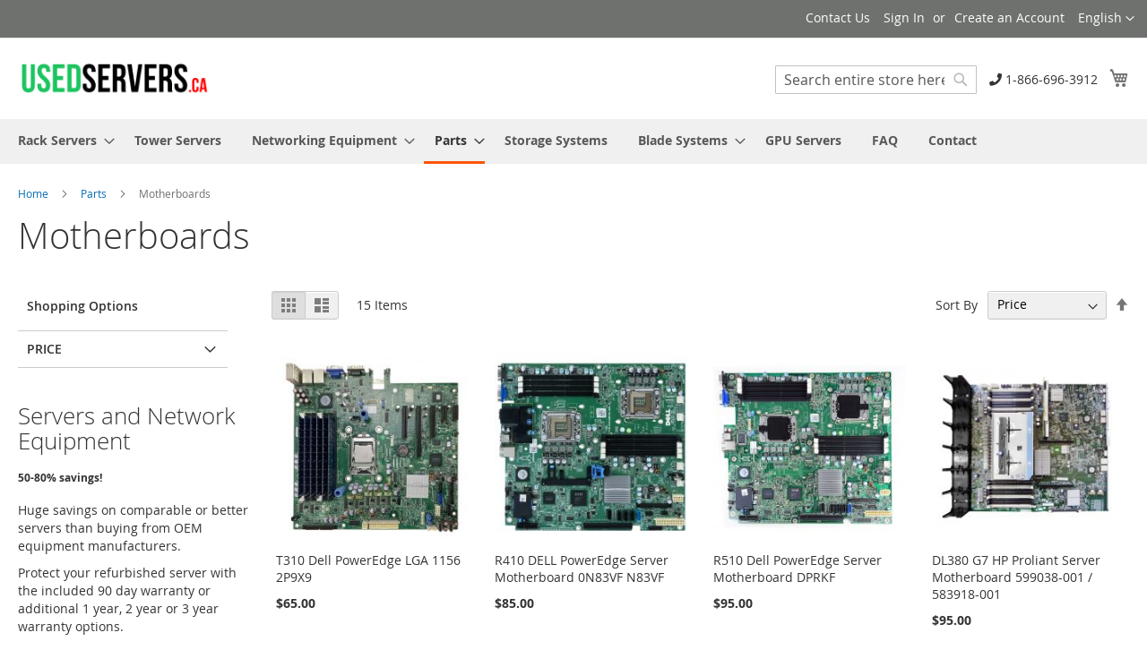

--- FILE ---
content_type: text/html; charset=UTF-8
request_url: https://usedservers.ca/parts/motherboards.html
body_size: 14636
content:


<!doctype html>
<html lang="en">
    <head >
        <script>
    var BASE_URL = 'https\u003A\u002F\u002Fusedservers.ca\u002F';
    var require = {
        'baseUrl': 'https\u003A\u002F\u002Fusedservers.ca\u002Fstatic\u002Fversion1766005910\u002Ffrontend\u002Fludar\u002Fusedservers\u002Fen_CA'
    };</script>        <meta charset="utf-8"/>
<meta name="title" content="Motherboards - Parts"/>
<meta name="description" content="Used Servers - Rack mountable 1U, 2U Dell servers, networking hardware including switches and routers. Our warehouse is in Montreal, Quebec, Canada. We offer cheap shipping prices to Canadian customers. Local Pick up is also available. We carry many brands including Dell and Cisco."/>
<meta name="keywords" content="servers, used servers, rack, rails, networking,hardware,switches,routers, Montreal, Quebec, Canada, Dell, Cisco, 1U, 2U"/>
<meta name="robots" content="INDEX,FOLLOW"/>
<meta name="viewport" content="width=device-width, initial-scale=1"/>
<meta name="format-detection" content="telephone=no"/>
<title>Motherboards - Parts</title>
<link  rel="stylesheet" type="text/css"  media="all" href="https://usedservers.ca/static/version1766005910/_cache/merged/fa217951e657118f44050db7ee067f53.css" />
<link  rel="stylesheet" type="text/css"  media="screen and (min-width: 768px)" href="https://usedservers.ca/static/version1766005910/frontend/ludar/usedservers/en_CA/css/styles-l.css" />
<link  rel="stylesheet" type="text/css"  media="print" href="https://usedservers.ca/static/version1766005910/frontend/ludar/usedservers/en_CA/css/print.css" />
<link  rel="stylesheet" type="text/css"  media="all and (min-width: 1px)" href="https://usedservers.ca/static/version1766005910/frontend/ludar/usedservers/en_CA/custom.css" />
<script  type="text/javascript"  src="https://usedservers.ca/static/version1766005910/_cache/merged/6b17c8c6edf811714561f276b16227e4.js"></script>
<link rel="preload" as="font" crossorigin="anonymous" href="https://usedservers.ca/static/version1766005910/frontend/ludar/usedservers/en_CA/fonts/opensans/light/opensans-300.woff2" />
<link rel="preload" as="font" crossorigin="anonymous" href="https://usedservers.ca/static/version1766005910/frontend/ludar/usedservers/en_CA/fonts/opensans/regular/opensans-400.woff2" />
<link rel="preload" as="font" crossorigin="anonymous" href="https://usedservers.ca/static/version1766005910/frontend/ludar/usedservers/en_CA/fonts/opensans/semibold/opensans-600.woff2" />
<link rel="preload" as="font" crossorigin="anonymous" href="https://usedservers.ca/static/version1766005910/frontend/ludar/usedservers/en_CA/fonts/opensans/bold/opensans-700.woff2" />
<link rel="preload" as="font" crossorigin="anonymous" href="https://usedservers.ca/static/version1766005910/frontend/ludar/usedservers/en_CA/fonts/Luma-Icons.woff2" />
<link  rel="icon" type="image/x-icon" href="https://usedservers.ca/media/favicon/stores/3/favicon.ico" />
<link  rel="shortcut icon" type="image/x-icon" href="https://usedservers.ca/media/favicon/stores/3/favicon.ico" />
        <!-- BEGIN GOOGLE ANALYTICS CODE -->
<script type="text/x-magento-init">
{
    "*": {
        "Magento_GoogleAnalytics/js/google-analytics": {
            "isCookieRestrictionModeEnabled": 0,
            "currentWebsite": 1,
            "cookieName": "user_allowed_save_cookie",
            "ordersTrackingData": [],
            "pageTrackingData": {"optPageUrl":"","isAnonymizedIpActive":false,"accountId":"UA-8523690-12"}        }
    }
}
</script>
<!-- END GOOGLE ANALYTICS CODE -->
    <script type="text/x-magento-init">
        {
            "*": {
                "Magento_PageCache/js/form-key-provider": {}
            }
        }
    </script>
    </head>
    <body data-container="body"
          data-mage-init='{"loaderAjax": {}, "loader": { "icon": "https://usedservers.ca/static/version1766005910/frontend/ludar/usedservers/en_CA/images/loader-2.gif"}}'
        id="html-body" class="page-with-filter page-products categorypath-parts-motherboards category-motherboards catalog-category-view page-layout-2columns-left">
        
<script type="text/x-magento-init">
    {
        "*": {
            "Magento_PageBuilder/js/widget-initializer": {
                "config": {"[data-content-type=\"slider\"][data-appearance=\"default\"]":{"Magento_PageBuilder\/js\/content-type\/slider\/appearance\/default\/widget":false},"[data-content-type=\"map\"]":{"Magento_PageBuilder\/js\/content-type\/map\/appearance\/default\/widget":false},"[data-content-type=\"row\"]":{"Magento_PageBuilder\/js\/content-type\/row\/appearance\/default\/widget":false},"[data-content-type=\"tabs\"]":{"Magento_PageBuilder\/js\/content-type\/tabs\/appearance\/default\/widget":false},"[data-content-type=\"slide\"]":{"Magento_PageBuilder\/js\/content-type\/slide\/appearance\/default\/widget":{"buttonSelector":".pagebuilder-slide-button","showOverlay":"hover","dataRole":"slide"}},"[data-content-type=\"banner\"]":{"Magento_PageBuilder\/js\/content-type\/banner\/appearance\/default\/widget":{"buttonSelector":".pagebuilder-banner-button","showOverlay":"hover","dataRole":"banner"}},"[data-content-type=\"buttons\"]":{"Magento_PageBuilder\/js\/content-type\/buttons\/appearance\/inline\/widget":false},"[data-content-type=\"products\"][data-appearance=\"carousel\"]":{"Magento_PageBuilder\/js\/content-type\/products\/appearance\/carousel\/widget":false}},
                "breakpoints": {"desktop":{"label":"Desktop","stage":true,"default":true,"class":"desktop-switcher","icon":"Magento_PageBuilder::css\/images\/switcher\/switcher-desktop.svg","conditions":{"min-width":"1024px"},"options":{"products":{"default":{"slidesToShow":"5"}}}},"tablet":{"conditions":{"max-width":"1024px","min-width":"768px"},"options":{"products":{"default":{"slidesToShow":"4"},"continuous":{"slidesToShow":"3"}}}},"mobile":{"label":"Mobile","stage":true,"class":"mobile-switcher","icon":"Magento_PageBuilder::css\/images\/switcher\/switcher-mobile.svg","media":"only screen and (max-width: 768px)","conditions":{"max-width":"768px","min-width":"640px"},"options":{"products":{"default":{"slidesToShow":"3"}}}},"mobile-small":{"conditions":{"max-width":"640px"},"options":{"products":{"default":{"slidesToShow":"2"},"continuous":{"slidesToShow":"1"}}}}}            }
        }
    }
</script>

<div class="cookie-status-message" id="cookie-status">
    The store will not work correctly in the case when cookies are disabled.</div>
<script type="text&#x2F;javascript">document.querySelector("#cookie-status").style.display = "none";</script>
<script type="text/x-magento-init">
    {
        "*": {
            "cookieStatus": {}
        }
    }
</script>

<script type="text/x-magento-init">
    {
        "*": {
            "mage/cookies": {
                "expires": null,
                "path": "\u002F",
                "domain": ".usedservers.ca",
                "secure": true,
                "lifetime": "3600"
            }
        }
    }
</script>
    <noscript>
        <div class="message global noscript">
            <div class="content">
                <p>
                    <strong>JavaScript seems to be disabled in your browser.</strong>
                    <span>
                        For the best experience on our site, be sure to turn on Javascript in your browser.                    </span>
                </p>
            </div>
        </div>
    </noscript>

<script>
    window.cookiesConfig = window.cookiesConfig || {};
    window.cookiesConfig.secure = true;
</script><script>    require.config({
        map: {
            '*': {
                wysiwygAdapter: 'mage/adminhtml/wysiwyg/tiny_mce/tinymce5Adapter'
            }
        }
    });</script><script>
    require.config({
        paths: {
            googleMaps: 'https\u003A\u002F\u002Fmaps.googleapis.com\u002Fmaps\u002Fapi\u002Fjs\u003Fv\u003D3\u0026key\u003D'
        },
        config: {
            'Magento_PageBuilder/js/utils/map': {
                style: ''
            },
            'Magento_PageBuilder/js/content-type/map/preview': {
                apiKey: '',
                apiKeyErrorMessage: 'You\u0020must\u0020provide\u0020a\u0020valid\u0020\u003Ca\u0020href\u003D\u0027https\u003A\u002F\u002Fusedservers.ca\u002Fadminhtml\u002Fsystem_config\u002Fedit\u002Fsection\u002Fcms\u002F\u0023cms_pagebuilder\u0027\u0020target\u003D\u0027_blank\u0027\u003EGoogle\u0020Maps\u0020API\u0020key\u003C\u002Fa\u003E\u0020to\u0020use\u0020a\u0020map.'
            },
            'Magento_PageBuilder/js/form/element/map': {
                apiKey: '',
                apiKeyErrorMessage: 'You\u0020must\u0020provide\u0020a\u0020valid\u0020\u003Ca\u0020href\u003D\u0027https\u003A\u002F\u002Fusedservers.ca\u002Fadminhtml\u002Fsystem_config\u002Fedit\u002Fsection\u002Fcms\u002F\u0023cms_pagebuilder\u0027\u0020target\u003D\u0027_blank\u0027\u003EGoogle\u0020Maps\u0020API\u0020key\u003C\u002Fa\u003E\u0020to\u0020use\u0020a\u0020map.'
            },
        }
    });
</script>

<script>
    require.config({
        shim: {
            'Magento_PageBuilder/js/utils/map': {
                deps: ['googleMaps']
            }
        }
    });
</script>
<div class="page-wrapper"><header class="page-header"><div class="panel wrapper"><div class="panel header"><a class="action skip contentarea"
   href="#contentarea">
    <span>
        Skip to Content    </span>
</a>
        <div class="switcher language switcher-language" data-ui-id="language-switcher" id="switcher-language">
        <strong class="label switcher-label"><span>Language</span></strong>
        <div class="actions dropdown options switcher-options">
            <div class="action toggle switcher-trigger"
                 id="switcher-language-trigger"
                 data-mage-init='{"dropdown":{}}'
                 data-toggle="dropdown"
                 data-trigger-keypress-button="true">
                <strong class="view-usedservers_view">
                    <span>English</span>
                </strong>
            </div>
            <ul class="dropdown switcher-dropdown"
                data-target="dropdown">
                                                            <li class="view-can_fr switcher-option">
                            <a href="https://usedservers.ca/stores/store/redirect/___store/can_fr/___from_store/usedservers_view/uenc/aHR0cHM6Ly9mci5jYW5zZXJ2ZXJzLmNvbS9wYXJ0cy9tb3RoZXJib2FyZHMuaHRtbD9fX19zdG9yZT1jYW5fZnI%2C/">
                                CanServers-French                            </a>
                        </li>
                                                                                <li class="view-default switcher-option">
                            <a href="https://usedservers.ca/stores/store/redirect/___store/default/___from_store/usedservers_view/uenc/aHR0cHM6Ly9jYW5zZXJ2ZXJzLmNvbS9wYXJ0cy9tb3RoZXJib2FyZHMuaHRtbD9fX19zdG9yZT1kZWZhdWx0/">
                                Default Store View                            </a>
                        </li>
                                                                                                                    <li class="view-usedservers_fr switcher-option">
                            <a href="https://usedservers.ca/stores/store/redirect/___store/usedservers_fr/___from_store/usedservers_view/uenc/aHR0cHM6Ly9mci51c2Vkc2VydmVycy5jYS9wYXJ0cy9tb3RoZXJib2FyZHMuaHRtbD9fX19zdG9yZT11c2Vkc2VydmVyc19mcg%2C%2C/">
                                Français                            </a>
                        </li>
                                                </ul>
        </div>
    </div>
<ul class="header links"><style>
li.view-default.switcher-option {
  display: none;
}
li.view-can_fr.switcher-option {
  display: none;
}
</style>
<li><a href="https://usedservers.ca/contact/" id="idQxjpLhpS" >Contact Us</a></li><li class="link authorization-link" data-label="or">
    <a href="https://usedservers.ca/customer/account/login/"        >Sign In</a>
</li>
<li><a href="https://usedservers.ca/customer/account/create/" id="idUcflMloR" >Create an Account</a></li></ul></div></div><div class="header content"><span data-action="toggle-nav" class="action nav-toggle"><span>Toggle Nav</span></span>
<a
    class="logo"
    href="https://usedservers.ca/"
    title="Used&#x20;Servers"
    aria-label="store logo">
    <img src="https://usedservers.ca/media/logo/stores/3/usedservers.png"
         title="Used&#x20;Servers"
         alt="Used&#x20;Servers"
            width="214"            height="43"    />
</a>

<div data-block="minicart" class="minicart-wrapper">
    <a class="action showcart" href="https://usedservers.ca/checkout/cart/"
       data-bind="scope: 'minicart_content'">
        <span class="text">My Cart</span>
        <span class="counter qty empty"
              data-bind="css: { empty: !!getCartParam('summary_count') == false && !isLoading() },
               blockLoader: isLoading">
            <span class="counter-number"><!-- ko text: getCartParam('summary_count') --><!-- /ko --></span>
            <span class="counter-label">
            <!-- ko if: getCartParam('summary_count') -->
                <!-- ko text: getCartParam('summary_count') --><!-- /ko -->
                <!-- ko i18n: 'items' --><!-- /ko -->
            <!-- /ko -->
            </span>
        </span>
    </a>
            <div class="block block-minicart"
             data-role="dropdownDialog"
             data-mage-init='{"dropdownDialog":{
                "appendTo":"[data-block=minicart]",
                "triggerTarget":".showcart",
                "timeout": "2000",
                "closeOnMouseLeave": false,
                "closeOnEscape": true,
                "triggerClass":"active",
                "parentClass":"active",
                "buttons":[]}}'>
            <div id="minicart-content-wrapper" data-bind="scope: 'minicart_content'">
                <!-- ko template: getTemplate() --><!-- /ko -->
            </div>
                    </div>
        <script>window.checkout = {"shoppingCartUrl":"https:\/\/usedservers.ca\/checkout\/cart\/","checkoutUrl":"https:\/\/usedservers.ca\/checkout\/","updateItemQtyUrl":"https:\/\/usedservers.ca\/checkout\/sidebar\/updateItemQty\/","removeItemUrl":"https:\/\/usedservers.ca\/checkout\/sidebar\/removeItem\/","imageTemplate":"Magento_Catalog\/product\/image_with_borders","baseUrl":"https:\/\/usedservers.ca\/","minicartMaxItemsVisible":5,"websiteId":"1","maxItemsToDisplay":10,"storeId":"3","storeGroupId":"1","customerLoginUrl":"https:\/\/usedservers.ca\/customer\/account\/login\/","isRedirectRequired":false,"autocomplete":"off","captcha":{"user_login":{"isCaseSensitive":false,"imageHeight":50,"imageSrc":"","refreshUrl":"https:\/\/usedservers.ca\/captcha\/refresh\/","isRequired":false,"timestamp":1769209743}}}</script>    <script type="text/x-magento-init">
    {
        "[data-block='minicart']": {
            "Magento_Ui/js/core/app": {"components":{"minicart_content":{"children":{"subtotal.container":{"children":{"subtotal":{"children":{"subtotal.totals":{"config":{"display_cart_subtotal_incl_tax":0,"display_cart_subtotal_excl_tax":1,"template":"Magento_Tax\/checkout\/minicart\/subtotal\/totals"},"children":{"subtotal.totals.msrp":{"component":"Magento_Msrp\/js\/view\/checkout\/minicart\/subtotal\/totals","config":{"displayArea":"minicart-subtotal-hidden","template":"Magento_Msrp\/checkout\/minicart\/subtotal\/totals"}}},"component":"Magento_Tax\/js\/view\/checkout\/minicart\/subtotal\/totals"}},"component":"uiComponent","config":{"template":"Magento_Checkout\/minicart\/subtotal"}}},"component":"uiComponent","config":{"displayArea":"subtotalContainer"}},"item.renderer":{"component":"Magento_Checkout\/js\/view\/cart-item-renderer","config":{"displayArea":"defaultRenderer","template":"Magento_Checkout\/minicart\/item\/default"},"children":{"item.image":{"component":"Magento_Catalog\/js\/view\/image","config":{"template":"Magento_Catalog\/product\/image","displayArea":"itemImage"}},"checkout.cart.item.price.sidebar":{"component":"uiComponent","config":{"template":"Magento_Checkout\/minicart\/item\/price","displayArea":"priceSidebar"}}}},"extra_info":{"component":"uiComponent","config":{"displayArea":"extraInfo"}},"promotion":{"component":"uiComponent","config":{"displayArea":"promotion"}}},"config":{"itemRenderer":{"default":"defaultRenderer","simple":"defaultRenderer","virtual":"defaultRenderer"},"template":"Magento_Checkout\/minicart\/content"},"component":"Magento_Checkout\/js\/view\/minicart"}},"types":[]}        },
        "*": {
            "Magento_Ui/js/block-loader": "https\u003A\u002F\u002Fusedservers.ca\u002Fstatic\u002Fversion1766005910\u002Ffrontend\u002Fludar\u002Fusedservers\u002Fen_CA\u002Fimages\u002Floader\u002D1.gif"
        }
    }
    </script>
</div>
<div class="float-right d-none d-md-block hidden-sm-down ml-3 top-phone">
	<i class="fas fa-phone"></i> 1-866-696-3912
</div>

<div class="block block-search">
    <div class="block block-title"><strong>Search</strong></div>
    <div class="block block-content">
        <form class="form minisearch" id="search_mini_form"
              action="https://usedservers.ca/catalogsearch/result/" method="get">
            <div class="field search">
                <label class="label" for="search" data-role="minisearch-label">
                    <span>Search</span>
                </label>
                <div class="control">
                    <input id="search"
                           data-mage-init='{
                            "quickSearch": {
                                "formSelector": "#search_mini_form",
                                "url": "https://usedservers.ca/search/ajax/suggest/",
                                "destinationSelector": "#search_autocomplete",
                                "minSearchLength": "3"
                            }
                        }'
                           type="text"
                           name="q"
                           value=""
                           placeholder="Search&#x20;entire&#x20;store&#x20;here..."
                           class="input-text"
                           maxlength="32"
                           role="combobox"
                           aria-haspopup="false"
                           aria-autocomplete="both"
                           autocomplete="off"
                           aria-expanded="false"/>
                    <div id="search_autocomplete" class="search-autocomplete"></div>
                    <div class="nested">
    <a class="action advanced" href="https://usedservers.ca/catalogsearch/advanced/" data-action="advanced-search">
        Advanced Search    </a>
</div>
                </div>
            </div>
            <div class="actions">
                <button type="submit"
                        title="Search"
                        class="action search"
                        aria-label="Search"
                >
                    <span>Search</span>
                </button>
            </div>
        </form>
    </div>
</div>
<ul class="compare wrapper"><li class="item link compare" data-bind="scope: 'compareProducts'" data-role="compare-products-link">
    <a class="action compare no-display" title="Compare&#x20;Products"
       data-bind="attr: {'href': compareProducts().listUrl}, css: {'no-display': !compareProducts().count}"
    >
        Compare Products        <span class="counter qty" data-bind="text: compareProducts().countCaption"></span>
    </a>
</li>
<script type="text/x-magento-init">
{"[data-role=compare-products-link]": {"Magento_Ui/js/core/app": {"components":{"compareProducts":{"component":"Magento_Catalog\/js\/view\/compare-products"}}}}}
</script>
</ul></div></header>    <div class="sections nav-sections">
                <div class="section-items nav-sections-items"
             data-mage-init='{"tabs":{"openedState":"active"}}'>
                                            <div class="section-item-title nav-sections-item-title"
                     data-role="collapsible">
                    <a class="nav-sections-item-switch"
                       data-toggle="switch" href="#store.menu">
                        Menu                    </a>
                </div>
                <div class="section-item-content nav-sections-item-content"
                     id="store.menu"
                     data-role="content">
                    
<nav class="navigation" data-action="navigation">
    <ul data-mage-init='{"menu":{"responsive":true, "expanded":true, "position":{"my":"left top","at":"left bottom"}}}'>
        <li  class="level0 nav-1 category-item first level-top parent"><a href="https://usedservers.ca/servers.html"  class="level-top" ><span>Rack Servers</span></a><ul class="level0 submenu"><li  class="level1 nav-1-1 category-item first parent"><a href="https://usedservers.ca/servers/dell.html" ><span>Dell Servers</span></a><ul class="level1 submenu"><li  class="level2 nav-1-1-1 category-item first"><a href="https://usedservers.ca/servers/dell/gen-12-dell-servers.html" ><span>Gen 12 Dell Servers</span></a></li><li  class="level2 nav-1-1-2 category-item"><a href="https://usedservers.ca/servers/dell/gen-13-dell-servers.html" ><span>Gen 13 Dell Servers</span></a></li><li  class="level2 nav-1-1-3 category-item"><a href="https://usedservers.ca/servers/dell/gen-14-dell-servers.html" ><span>Gen 14 Dell Servers</span></a></li><li  class="level2 nav-1-1-4 category-item"><a href="https://usedservers.ca/servers/dell/gen-15-dell-servers.html" ><span>Gen 15 Dell Servers</span></a></li><li  class="level2 nav-1-1-5 category-item last"><a href="https://usedservers.ca/servers/dell/gen-16-dell-servers.html" ><span>Gen 16 Dell Servers</span></a></li></ul></li><li  class="level1 nav-1-2 category-item parent"><a href="https://usedservers.ca/servers/hp.html" ><span>HP Servers</span></a><ul class="level1 submenu"><li  class="level2 nav-1-2-1 category-item first"><a href="https://usedservers.ca/servers/hp/g9.html" ><span>HPE Gen9 Servers</span></a></li><li  class="level2 nav-1-2-2 category-item last"><a href="https://usedservers.ca/servers/hp/g10.html" ><span>HPE Gen10 Servers</span></a></li></ul></li><li  class="level1 nav-1-3 category-item last"><a href="https://usedservers.ca/servers/supermicro.html" ><span>Supermicro</span></a></li></ul></li><li  class="level0 nav-2 category-item level-top"><a href="https://usedservers.ca/tower-servers.html"  class="level-top" ><span>Tower Servers</span></a></li><li  class="level0 nav-3 category-item level-top parent"><a href="https://usedservers.ca/network-equipment.html"  class="level-top" ><span>Networking Equipment</span></a><ul class="level0 submenu"><li  class="level1 nav-3-1 category-item first"><a href="https://usedservers.ca/network-equipment/dell.html" ><span>Dell Switches</span></a></li><li  class="level1 nav-3-2 category-item"><a href="https://usedservers.ca/network-equipment/cisco.html" ><span>Cisco Switches</span></a></li><li  class="level1 nav-3-3 category-item"><a href="https://usedservers.ca/network-equipment/mikrotik.html" ><span>MikroTik</span></a></li><li  class="level1 nav-3-4 category-item"><a href="https://usedservers.ca/network-equipment/juniper.html" ><span>Juniper</span></a></li><li  class="level1 nav-3-5 category-item last"><a href="https://usedservers.ca/network-equipment/cables-and-transceivers.html" ><span>Cables and Transceivers</span></a></li></ul></li><li  class="level0 nav-4 category-item has-active level-top parent"><a href="https://usedservers.ca/parts.html"  class="level-top" ><span>Parts</span></a><ul class="level0 submenu"><li  class="level1 nav-4-1 category-item first"><a href="https://usedservers.ca/parts/memory-ram.html" ><span>Memory (Ram)</span></a></li><li  class="level1 nav-4-2 category-item"><a href="https://usedservers.ca/parts/raid-controller.html" ><span>Raid Controllers</span></a></li><li  class="level1 nav-4-3 category-item"><a href="https://usedservers.ca/parts/hard-drives.html" ><span>Hard Drives</span></a></li><li  class="level1 nav-4-4 category-item"><a href="https://usedservers.ca/parts/rack-rails.html" ><span>Rack Rails</span></a></li><li  class="level1 nav-4-5 category-item"><a href="https://usedservers.ca/parts/power-supply.html" ><span>Power Supply</span></a></li><li  class="level1 nav-4-6 category-item"><a href="https://usedservers.ca/parts/cpu.html" ><span>CPU</span></a></li><li  class="level1 nav-4-7 category-item"><a href="https://usedservers.ca/parts/drive-caddies.html" ><span>Drive caddies</span></a></li><li  class="level1 nav-4-8 category-item"><a href="https://usedservers.ca/parts/add-ons.html" ><span>Add-ons</span></a></li><li  class="level1 nav-4-9 category-item"><a href="https://usedservers.ca/parts/heatsinks.html" ><span>Heatsinks</span></a></li><li  class="level1 nav-4-10 category-item"><a href="https://usedservers.ca/parts/fans.html" ><span>Fans</span></a></li><li  class="level1 nav-4-11 category-item"><a href="https://usedservers.ca/parts/accessories.html" ><span>Accessories</span></a></li><li  class="level1 nav-4-12 category-item"><a href="https://usedservers.ca/parts/network-cards.html" ><span>Network Cards</span></a></li><li  class="level1 nav-4-13 category-item active"><a href="https://usedservers.ca/parts/motherboards.html" ><span>Motherboards</span></a></li><li  class="level1 nav-4-14 category-item last"><a href="https://usedservers.ca/parts/gpu.html" ><span>GPU</span></a></li></ul></li><li  class="level0 nav-5 category-item level-top"><a href="https://usedservers.ca/storage-systems.html"  class="level-top" ><span>Storage Systems</span></a></li><li  class="level0 nav-6 category-item level-top parent"><a href="https://usedservers.ca/blade-systems.html"  class="level-top" ><span>Blade Systems</span></a><ul class="level0 submenu"><li  class="level1 nav-6-1 category-item first"><a href="https://usedservers.ca/blade-systems/blade-systems.html" ><span>HP Blade Systems</span></a></li><li  class="level1 nav-6-2 category-item last"><a href="https://usedservers.ca/blade-systems/dell-blade-systems.html" ><span>Dell Blade Systems</span></a></li></ul></li><li  class="level0 nav-7 category-item level-top"><a href="https://usedservers.ca/gpu-servers.html"  class="level-top" ><span>GPU Servers</span></a></li><li  class="level0 nav-8 level-top"><a href="https://usedservers.ca/faq-answers"  class="level-top" ><span>FAQ</span></a></li><li  class="level0 nav-9 last level-top"><a href="https://usedservers.ca/contact"  class="level-top" ><span>Contact</span></a></li>            </ul>
</nav>
                </div>
                                            <div class="section-item-title nav-sections-item-title"
                     data-role="collapsible">
                    <a class="nav-sections-item-switch"
                       data-toggle="switch" href="#store.links">
                        Account                    </a>
                </div>
                <div class="section-item-content nav-sections-item-content"
                     id="store.links"
                     data-role="content">
                    <!-- Account links -->                </div>
                                            <div class="section-item-title nav-sections-item-title"
                     data-role="collapsible">
                    <a class="nav-sections-item-switch"
                       data-toggle="switch" href="#store.settings">
                        Settings                    </a>
                </div>
                <div class="section-item-content nav-sections-item-content"
                     id="store.settings"
                     data-role="content">
                            <div class="switcher language switcher-language" data-ui-id="language-switcher" id="switcher-language-nav">
        <strong class="label switcher-label"><span>Language</span></strong>
        <div class="actions dropdown options switcher-options">
            <div class="action toggle switcher-trigger"
                 id="switcher-language-trigger-nav"
                 data-mage-init='{"dropdown":{}}'
                 data-toggle="dropdown"
                 data-trigger-keypress-button="true">
                <strong class="view-usedservers_view">
                    <span>English</span>
                </strong>
            </div>
            <ul class="dropdown switcher-dropdown"
                data-target="dropdown">
                                                            <li class="view-can_fr switcher-option">
                            <a href="https://usedservers.ca/stores/store/redirect/___store/can_fr/___from_store/usedservers_view/uenc/aHR0cHM6Ly9mci5jYW5zZXJ2ZXJzLmNvbS9wYXJ0cy9tb3RoZXJib2FyZHMuaHRtbD9fX19zdG9yZT1jYW5fZnI%2C/">
                                CanServers-French                            </a>
                        </li>
                                                                                <li class="view-default switcher-option">
                            <a href="https://usedservers.ca/stores/store/redirect/___store/default/___from_store/usedservers_view/uenc/aHR0cHM6Ly9jYW5zZXJ2ZXJzLmNvbS9wYXJ0cy9tb3RoZXJib2FyZHMuaHRtbD9fX19zdG9yZT1kZWZhdWx0/">
                                Default Store View                            </a>
                        </li>
                                                                                                                    <li class="view-usedservers_fr switcher-option">
                            <a href="https://usedservers.ca/stores/store/redirect/___store/usedservers_fr/___from_store/usedservers_view/uenc/aHR0cHM6Ly9mci51c2Vkc2VydmVycy5jYS9wYXJ0cy9tb3RoZXJib2FyZHMuaHRtbD9fX19zdG9yZT11c2Vkc2VydmVyc19mcg%2C%2C/">
                                Français                            </a>
                        </li>
                                                </ul>
        </div>
    </div>
                </div>
                    </div>
    </div>
<div class="breadcrumbs">
    <ul class="items">
                    <li class="item home">
                            <a href="https://usedservers.ca/"
                   title="Go to Home Page">
                    Home                </a>
                        </li>
                    <li class="item category8">
                            <a href="https://usedservers.ca/parts.html"
                   title="">
                    Parts                </a>
                        </li>
                    <li class="item category33">
                            <strong>Motherboards</strong>
                        </li>
            </ul>
</div>
<main id="maincontent" class="page-main"><a id="contentarea" tabindex="-1"></a>
<div class="page-title-wrapper">
    <h1 class="page-title"
         id="page-title-heading"                     aria-labelledby="page-title-heading&#x20;toolbar-amount"
        >
        <span class="base" data-ui-id="page-title-wrapper" >Motherboards</span>    </h1>
    </div>
<div class="page messages"><div data-placeholder="messages"></div>
<div data-bind="scope: 'messages'">
    <!-- ko if: cookieMessages && cookieMessages.length > 0 -->
    <div aria-atomic="true" role="alert" data-bind="foreach: { data: cookieMessages, as: 'message' }" class="messages">
        <div data-bind="attr: {
            class: 'message-' + message.type + ' ' + message.type + ' message',
            'data-ui-id': 'message-' + message.type
        }">
            <div data-bind="html: $parent.prepareMessageForHtml(message.text)"></div>
        </div>
    </div>
    <!-- /ko -->

    <!-- ko if: messages().messages && messages().messages.length > 0 -->
    <div aria-atomic="true" role="alert" class="messages" data-bind="foreach: {
        data: messages().messages, as: 'message'
    }">
        <div data-bind="attr: {
            class: 'message-' + message.type + ' ' + message.type + ' message',
            'data-ui-id': 'message-' + message.type
        }">
            <div data-bind="html: $parent.prepareMessageForHtml(message.text)"></div>
        </div>
    </div>
    <!-- /ko -->
</div>
<script type="text/x-magento-init">
    {
        "*": {
            "Magento_Ui/js/core/app": {
                "components": {
                        "messages": {
                            "component": "Magento_Theme/js/view/messages"
                        }
                    }
                }
            }
    }
</script>
</div><div class="columns"><div class="column main"><input name="form_key" type="hidden" value="xFl7QUQrkqBBsEVc" /><div id="authenticationPopup" data-bind="scope:'authenticationPopup', style: {display: 'none'}">
        <script>window.authenticationPopup = {"autocomplete":"off","customerRegisterUrl":"https:\/\/usedservers.ca\/customer\/account\/create\/","customerForgotPasswordUrl":"https:\/\/usedservers.ca\/customer\/account\/forgotpassword\/","baseUrl":"https:\/\/usedservers.ca\/"}</script>    <!-- ko template: getTemplate() --><!-- /ko -->
    <script type="text/x-magento-init">
        {
            "#authenticationPopup": {
                "Magento_Ui/js/core/app": {"components":{"authenticationPopup":{"component":"Magento_Customer\/js\/view\/authentication-popup","children":{"messages":{"component":"Magento_Ui\/js\/view\/messages","displayArea":"messages"},"captcha":{"component":"Magento_Captcha\/js\/view\/checkout\/loginCaptcha","displayArea":"additional-login-form-fields","formId":"user_login","configSource":"checkout"},"recaptcha":{"component":"Magento_ReCaptchaFrontendUi\/js\/reCaptcha","displayArea":"additional-login-form-fields","reCaptchaId":"recaptcha-popup-login","settings":{"rendering":{"sitekey":"6Lc6WUEsAAAAAKyn6X6LGlg3d7LJaK29O4RHkP7s","badge":"inline","size":"invisible","theme":"light","hl":""},"invisible":true}}}}}}            },
            "*": {
                "Magento_Ui/js/block-loader": "https\u003A\u002F\u002Fusedservers.ca\u002Fstatic\u002Fversion1766005910\u002Ffrontend\u002Fludar\u002Fusedservers\u002Fen_CA\u002Fimages\u002Floader\u002D1.gif"
            }
        }
    </script>
</div>
<script type="text/x-magento-init">
    {
        "*": {
            "Magento_Customer/js/section-config": {
                "sections": {"stores\/store\/switch":["*"],"stores\/store\/switchrequest":["*"],"directory\/currency\/switch":["*"],"*":["messages","location"],"customer\/account\/logout":["*","recently_viewed_product","recently_compared_product","persistent"],"customer\/account\/loginpost":["*"],"customer\/account\/createpost":["*"],"customer\/account\/editpost":["*"],"customer\/ajax\/login":["checkout-data","cart","captcha"],"catalog\/product_compare\/add":["compare-products"],"catalog\/product_compare\/remove":["compare-products"],"catalog\/product_compare\/clear":["compare-products"],"sales\/guest\/reorder":["cart"],"sales\/order\/reorder":["cart"],"checkout\/cart\/add":["cart","directory-data"],"checkout\/cart\/delete":["cart"],"checkout\/cart\/updatepost":["cart"],"checkout\/cart\/updateitemoptions":["cart"],"checkout\/cart\/couponpost":["cart"],"checkout\/cart\/estimatepost":["cart"],"checkout\/cart\/estimateupdatepost":["cart"],"checkout\/onepage\/saveorder":["cart","checkout-data","last-ordered-items"],"checkout\/sidebar\/removeitem":["cart"],"checkout\/sidebar\/updateitemqty":["cart"],"rest\/*\/v1\/carts\/*\/payment-information":["cart","last-ordered-items","captcha","instant-purchase"],"rest\/*\/v1\/guest-carts\/*\/payment-information":["cart","captcha"],"rest\/*\/v1\/guest-carts\/*\/selected-payment-method":["cart","checkout-data"],"rest\/*\/v1\/carts\/*\/selected-payment-method":["cart","checkout-data","instant-purchase"],"customer\/address\/*":["instant-purchase"],"customer\/account\/*":["instant-purchase"],"vault\/cards\/deleteaction":["instant-purchase"],"multishipping\/checkout\/overviewpost":["cart"],"paypal\/express\/placeorder":["cart","checkout-data"],"paypal\/payflowexpress\/placeorder":["cart","checkout-data"],"paypal\/express\/onauthorization":["cart","checkout-data"],"persistent\/index\/unsetcookie":["persistent"],"review\/product\/post":["review"],"wishlist\/index\/add":["wishlist"],"wishlist\/index\/remove":["wishlist"],"wishlist\/index\/updateitemoptions":["wishlist"],"wishlist\/index\/update":["wishlist"],"wishlist\/index\/cart":["wishlist","cart"],"wishlist\/index\/fromcart":["wishlist","cart"],"wishlist\/index\/allcart":["wishlist","cart"],"wishlist\/shared\/allcart":["wishlist","cart"],"wishlist\/shared\/cart":["cart"],"braintree\/paypal\/placeorder":["cart","checkout-data"],"braintree\/googlepay\/placeorder":["cart","checkout-data"]},
                "clientSideSections": ["checkout-data","cart-data"],
                "baseUrls": ["https:\/\/usedservers.ca\/"],
                "sectionNames": ["messages","customer","compare-products","last-ordered-items","cart","directory-data","captcha","instant-purchase","loggedAsCustomer","persistent","review","wishlist","location","checkout-data","recently_viewed_product","recently_compared_product","product_data_storage","paypal-billing-agreement"]            }
        }
    }
</script>
<script type="text/x-magento-init">
    {
        "*": {
            "Magento_Customer/js/customer-data": {
                "sectionLoadUrl": "https\u003A\u002F\u002Fusedservers.ca\u002Fcustomer\u002Fsection\u002Fload\u002F",
                "expirableSectionLifetime": 60,
                "expirableSectionNames": ["cart","persistent"],
                "cookieLifeTime": "3600",
                "updateSessionUrl": "https\u003A\u002F\u002Fusedservers.ca\u002Fcustomer\u002Faccount\u002FupdateSession\u002F"
            }
        }
    }
</script>
<script type="text/x-magento-init">
    {
        "*": {
            "Magento_Customer/js/invalidation-processor": {
                "invalidationRules": {
                    "website-rule": {
                        "Magento_Customer/js/invalidation-rules/website-rule": {
                            "scopeConfig": {
                                "websiteId": "1"
                            }
                        }
                    }
                }
            }
        }
    }
</script>
<script type="text/x-magento-init">
    {
        "body": {
            "pageCache": {"url":"https:\/\/usedservers.ca\/page_cache\/block\/render\/id\/33\/","handles":["default","catalog_category_view","catalog_category_view_type_layered","catalog_category_view_type_layered_without_children","catalog_category_view_displaymode_","catalog_category_view_id_33"],"originalRequest":{"route":"catalog","controller":"category","action":"view","uri":"\/parts\/motherboards.html"},"versionCookieName":"private_content_version"}        }
    }
</script>
                <div class="toolbar toolbar-products" data-mage-init='{"productListToolbarForm":{"mode":"product_list_mode","direction":"product_list_dir","order":"product_list_order","limit":"product_list_limit","modeDefault":"grid","directionDefault":"asc","orderDefault":"price","limitDefault":30,"url":"https:\/\/usedservers.ca\/parts\/motherboards.html","formKey":"xFl7QUQrkqBBsEVc","post":false}}'>
                                        <div class="modes">
                            <strong class="modes-label" id="modes-label">View as</strong>
                                                <strong title="Grid"
                            class="modes-mode active mode-grid"
                            data-value="grid">
                        <span>Grid</span>
                    </strong>
                                                                <a class="modes-mode mode-list"
                       title="List"
                       href="#"
                       data-role="mode-switcher"
                       data-value="list"
                       id="mode-list"
                       aria-labelledby="modes-label mode-list">
                        <span>List</span>
                    </a>
                                        </div>
                        <p class="toolbar-amount" id="toolbar-amount">
            <span class="toolbar-number">15</span> Items    </p>
                            <div class="toolbar-sorter sorter">
    <label class="sorter-label" for="sorter">Sort By</label>
    <select id="sorter" data-role="sorter" class="sorter-options">
                    <option value="position"
                                >
                Position            </option>
                    <option value="name"
                                >
                Product Name            </option>
                    <option value="price"
                                    selected="selected"
                                >
                Price            </option>
            </select>
            <a title="Set&#x20;Descending&#x20;Direction"
           href="#"
           class="action sorter-action sort-asc"
           data-role="direction-switcher"
           data-value="desc">
            <span>Set Descending Direction</span>
        </a>
    </div>
                        </div>
    <script type="text/x-magento-init">
    {
        "body": {
            "addToWishlist": {"productType":["simple","virtual","downloadable","bundle","grouped","configurable"]}        }
    }
</script>
        <div class="products wrapper grid products-grid">
        <ol class="products list items product-items">
                                    <li class="item product product-item">
                <div class="product-item-info"
                     id="product-item-info_966"
                     data-container="product-grid">
                                                            <a href="https://usedservers.ca/t310-dell-poweredge-lga-1156-2p9x9.html"
                       class="product photo product-item-photo"
                       tabindex="-1">
                        <span class="product-image-container product-image-container-966">
    <span class="product-image-wrapper">
        <img class="product-image-photo"
                        src="https://usedservers.ca/media/catalog/product/cache/1164764c36e4b421f75abefc869c0595/t/3/t310.jpg"
            loading="lazy"
            width="240"
            height="240"
            alt="T310&#x20;Dell&#x20;PowerEdge&#x20;LGA&#x20;1156&#x20;&#x20;2P9X9"/></span>
</span>
<style>.product-image-container-966 {
    width: 240px;
}
.product-image-container-966 span.product-image-wrapper {
    padding-bottom: 100%;
}</style><script type="text&#x2F;javascript">prodImageContainers = document.querySelectorAll(".product-image-container-966");
for (var i = 0; i < prodImageContainers.length; i++) {
    prodImageContainers[i].style.width = "240px";
}
prodImageContainersWrappers = document.querySelectorAll(
    ".product-image-container-966  span.product-image-wrapper"
);
for (var i = 0; i < prodImageContainersWrappers.length; i++) {
    prodImageContainersWrappers[i].style.paddingBottom = "100%";
}</script>                    </a>
                    <div class="product details product-item-details">
                                                <strong class="product name product-item-name">
                            <a class="product-item-link"
                               href="https://usedservers.ca/t310-dell-poweredge-lga-1156-2p9x9.html">
                                T310 Dell PowerEdge LGA 1156  2P9X9                            </a>
                        </strong>
                                                <div class="price-box price-final_price" data-role="priceBox" data-product-id="966" data-price-box="product-id-966">
    

<span class="price-container price-final_price&#x20;tax&#x20;weee"
        >
        <span  id="product-price-966"                data-price-amount="65"
        data-price-type="finalPrice"
        class="price-wrapper "
    ><span class="price">$65.00</span></span>
        </span>

</div>
                        
                        <div class="product-item-inner">
                            <div class="product actions product-item-actions">
                                <div class="actions-primary">
                                                                                                                    <form data-role="tocart-form"
                                              data-product-sku="2P9X9"
                                              action="https://usedservers.ca/checkout/cart/add/uenc/aHR0cHM6Ly91c2Vkc2VydmVycy5jYS9wYXJ0cy9tb3RoZXJib2FyZHMuaHRtbA%2C%2C/product/966/"
                                              method="post">
                                                                                                                                    <input type="hidden"
                                                   name="product"
                                                   value="966">
                                            <input type="hidden"
                                                   name="uenc"
                                                   value="aHR0cHM6Ly91c2Vkc2VydmVycy5jYS9jaGVja291dC9jYXJ0L2FkZC91ZW5jL2FIUjBjSE02THk5MWMyVmtjMlZ5ZG1WeWN5NWpZUzl3WVhKMGN5OXRiM1JvWlhKaWIyRnlaSE11YUhSdGJBJTJDJTJDL3Byb2R1Y3QvOTY2Lw,,">
                                            <input name="form_key" type="hidden" value="xFl7QUQrkqBBsEVc" />                                            <button type="submit"
                                                    title="Add&#x20;to&#x20;Cart"
                                                    class="action tocart primary"
                                                    disabled>
                                                <span>Add to Cart</span>
                                            </button>
                                        </form>
                                                                    </div>
                                                                <div data-role="add-to-links" class="actions-secondary">
                                                                                <a href="#"
       class="action towishlist"
       title="Add&#x20;to&#x20;Wish&#x20;List"
       aria-label="Add&#x20;to&#x20;Wish&#x20;List"
       data-post='{"action":"https:\/\/usedservers.ca\/wishlist\/index\/add\/","data":{"product":966,"uenc":"aHR0cHM6Ly91c2Vkc2VydmVycy5jYS9wYXJ0cy9tb3RoZXJib2FyZHMuaHRtbA,,"}}'
       data-action="add-to-wishlist"
       role="button">
        <span>Add to Wish List</span>
    </a>
<a href="#"
   class="action tocompare"
   title="Add to Compare"
   aria-label="Add to Compare"
   data-post='{"action":"https:\/\/usedservers.ca\/catalog\/product_compare\/add\/","data":{"product":"966","uenc":"aHR0cHM6Ly91c2Vkc2VydmVycy5jYS9wYXJ0cy9tb3RoZXJib2FyZHMuaHRtbA,,"}}'
   role="button">
    <span>Add to Compare</span>
</a>
                                                                    </div>
                                                            </div>
                                                    </div>
                    </div>
                </div>
                            </li>
                        <li class="item product product-item">
                <div class="product-item-info"
                     id="product-item-info_951"
                     data-container="product-grid">
                                                            <a href="https://usedservers.ca/r410-dell-poweredge-server-motherboard-0n83vf-n83vf.html"
                       class="product photo product-item-photo"
                       tabindex="-1">
                        <span class="product-image-container product-image-container-951">
    <span class="product-image-wrapper">
        <img class="product-image-photo"
                        src="https://usedservers.ca/media/catalog/product/cache/1164764c36e4b421f75abefc869c0595/r/4/r410.jpg"
            loading="lazy"
            width="240"
            height="240"
            alt="R410&#x20;DELL&#x20;PowerEdge&#x20;Server&#x20;Motherboard&#x20;0N83VF&#x20;N83VF"/></span>
</span>
<style>.product-image-container-951 {
    width: 240px;
}
.product-image-container-951 span.product-image-wrapper {
    padding-bottom: 100%;
}</style><script type="text&#x2F;javascript">prodImageContainers = document.querySelectorAll(".product-image-container-951");
for (var i = 0; i < prodImageContainers.length; i++) {
    prodImageContainers[i].style.width = "240px";
}
prodImageContainersWrappers = document.querySelectorAll(
    ".product-image-container-951  span.product-image-wrapper"
);
for (var i = 0; i < prodImageContainersWrappers.length; i++) {
    prodImageContainersWrappers[i].style.paddingBottom = "100%";
}</script>                    </a>
                    <div class="product details product-item-details">
                                                <strong class="product name product-item-name">
                            <a class="product-item-link"
                               href="https://usedservers.ca/r410-dell-poweredge-server-motherboard-0n83vf-n83vf.html">
                                R410 DELL PowerEdge Server Motherboard 0N83VF N83VF                            </a>
                        </strong>
                                                <div class="price-box price-final_price" data-role="priceBox" data-product-id="951" data-price-box="product-id-951">
    

<span class="price-container price-final_price&#x20;tax&#x20;weee"
        >
        <span  id="product-price-951"                data-price-amount="85"
        data-price-type="finalPrice"
        class="price-wrapper "
    ><span class="price">$85.00</span></span>
        </span>

</div>
                        
                        <div class="product-item-inner">
                            <div class="product actions product-item-actions">
                                <div class="actions-primary">
                                                                                                                    <form data-role="tocart-form"
                                              data-product-sku="0N83VF"
                                              action="https://usedservers.ca/checkout/cart/add/uenc/aHR0cHM6Ly91c2Vkc2VydmVycy5jYS9wYXJ0cy9tb3RoZXJib2FyZHMuaHRtbA%2C%2C/product/951/"
                                              method="post">
                                                                                                                                    <input type="hidden"
                                                   name="product"
                                                   value="951">
                                            <input type="hidden"
                                                   name="uenc"
                                                   value="aHR0cHM6Ly91c2Vkc2VydmVycy5jYS9jaGVja291dC9jYXJ0L2FkZC91ZW5jL2FIUjBjSE02THk5MWMyVmtjMlZ5ZG1WeWN5NWpZUzl3WVhKMGN5OXRiM1JvWlhKaWIyRnlaSE11YUhSdGJBJTJDJTJDL3Byb2R1Y3QvOTUxLw,,">
                                            <input name="form_key" type="hidden" value="xFl7QUQrkqBBsEVc" />                                            <button type="submit"
                                                    title="Add&#x20;to&#x20;Cart"
                                                    class="action tocart primary"
                                                    disabled>
                                                <span>Add to Cart</span>
                                            </button>
                                        </form>
                                                                    </div>
                                                                <div data-role="add-to-links" class="actions-secondary">
                                                                                <a href="#"
       class="action towishlist"
       title="Add&#x20;to&#x20;Wish&#x20;List"
       aria-label="Add&#x20;to&#x20;Wish&#x20;List"
       data-post='{"action":"https:\/\/usedservers.ca\/wishlist\/index\/add\/","data":{"product":951,"uenc":"aHR0cHM6Ly91c2Vkc2VydmVycy5jYS9wYXJ0cy9tb3RoZXJib2FyZHMuaHRtbA,,"}}'
       data-action="add-to-wishlist"
       role="button">
        <span>Add to Wish List</span>
    </a>
<a href="#"
   class="action tocompare"
   title="Add to Compare"
   aria-label="Add to Compare"
   data-post='{"action":"https:\/\/usedservers.ca\/catalog\/product_compare\/add\/","data":{"product":"951","uenc":"aHR0cHM6Ly91c2Vkc2VydmVycy5jYS9wYXJ0cy9tb3RoZXJib2FyZHMuaHRtbA,,"}}'
   role="button">
    <span>Add to Compare</span>
</a>
                                                                    </div>
                                                            </div>
                                                    </div>
                    </div>
                </div>
                            </li>
                        <li class="item product product-item">
                <div class="product-item-info"
                     id="product-item-info_952"
                     data-container="product-grid">
                                                            <a href="https://usedservers.ca/r510-dell-poweredge-server-motherboard-dprkf.html"
                       class="product photo product-item-photo"
                       tabindex="-1">
                        <span class="product-image-container product-image-container-952">
    <span class="product-image-wrapper">
        <img class="product-image-photo"
                        src="https://usedservers.ca/media/catalog/product/cache/1164764c36e4b421f75abefc869c0595/r/5/r510.jpg"
            loading="lazy"
            width="240"
            height="240"
            alt="R510&#x20;Dell&#x20;PowerEdge&#x20;Server&#x20;Motherboard&#x20;DPRKF"/></span>
</span>
<style>.product-image-container-952 {
    width: 240px;
}
.product-image-container-952 span.product-image-wrapper {
    padding-bottom: 100%;
}</style><script type="text&#x2F;javascript">prodImageContainers = document.querySelectorAll(".product-image-container-952");
for (var i = 0; i < prodImageContainers.length; i++) {
    prodImageContainers[i].style.width = "240px";
}
prodImageContainersWrappers = document.querySelectorAll(
    ".product-image-container-952  span.product-image-wrapper"
);
for (var i = 0; i < prodImageContainersWrappers.length; i++) {
    prodImageContainersWrappers[i].style.paddingBottom = "100%";
}</script>                    </a>
                    <div class="product details product-item-details">
                                                <strong class="product name product-item-name">
                            <a class="product-item-link"
                               href="https://usedservers.ca/r510-dell-poweredge-server-motherboard-dprkf.html">
                                R510 Dell PowerEdge Server Motherboard DPRKF                            </a>
                        </strong>
                                                <div class="price-box price-final_price" data-role="priceBox" data-product-id="952" data-price-box="product-id-952">
    

<span class="price-container price-final_price&#x20;tax&#x20;weee"
        >
        <span  id="product-price-952"                data-price-amount="95"
        data-price-type="finalPrice"
        class="price-wrapper "
    ><span class="price">$95.00</span></span>
        </span>

</div>
                        
                        <div class="product-item-inner">
                            <div class="product actions product-item-actions">
                                <div class="actions-primary">
                                                                                                                    <form data-role="tocart-form"
                                              data-product-sku="DPRKF"
                                              action="https://usedservers.ca/checkout/cart/add/uenc/aHR0cHM6Ly91c2Vkc2VydmVycy5jYS9wYXJ0cy9tb3RoZXJib2FyZHMuaHRtbA%2C%2C/product/952/"
                                              method="post">
                                                                                                                                    <input type="hidden"
                                                   name="product"
                                                   value="952">
                                            <input type="hidden"
                                                   name="uenc"
                                                   value="aHR0cHM6Ly91c2Vkc2VydmVycy5jYS9jaGVja291dC9jYXJ0L2FkZC91ZW5jL2FIUjBjSE02THk5MWMyVmtjMlZ5ZG1WeWN5NWpZUzl3WVhKMGN5OXRiM1JvWlhKaWIyRnlaSE11YUhSdGJBJTJDJTJDL3Byb2R1Y3QvOTUyLw,,">
                                            <input name="form_key" type="hidden" value="xFl7QUQrkqBBsEVc" />                                            <button type="submit"
                                                    title="Add&#x20;to&#x20;Cart"
                                                    class="action tocart primary"
                                                    disabled>
                                                <span>Add to Cart</span>
                                            </button>
                                        </form>
                                                                    </div>
                                                                <div data-role="add-to-links" class="actions-secondary">
                                                                                <a href="#"
       class="action towishlist"
       title="Add&#x20;to&#x20;Wish&#x20;List"
       aria-label="Add&#x20;to&#x20;Wish&#x20;List"
       data-post='{"action":"https:\/\/usedservers.ca\/wishlist\/index\/add\/","data":{"product":952,"uenc":"aHR0cHM6Ly91c2Vkc2VydmVycy5jYS9wYXJ0cy9tb3RoZXJib2FyZHMuaHRtbA,,"}}'
       data-action="add-to-wishlist"
       role="button">
        <span>Add to Wish List</span>
    </a>
<a href="#"
   class="action tocompare"
   title="Add to Compare"
   aria-label="Add to Compare"
   data-post='{"action":"https:\/\/usedservers.ca\/catalog\/product_compare\/add\/","data":{"product":"952","uenc":"aHR0cHM6Ly91c2Vkc2VydmVycy5jYS9wYXJ0cy9tb3RoZXJib2FyZHMuaHRtbA,,"}}'
   role="button">
    <span>Add to Compare</span>
</a>
                                                                    </div>
                                                            </div>
                                                    </div>
                    </div>
                </div>
                            </li>
                        <li class="item product product-item">
                <div class="product-item-info"
                     id="product-item-info_972"
                     data-container="product-grid">
                                                            <a href="https://usedservers.ca/dl380-g7-hp-proliant-server-motherboard-599038-001-583918-001.html"
                       class="product photo product-item-photo"
                       tabindex="-1">
                        <span class="product-image-container product-image-container-972">
    <span class="product-image-wrapper">
        <img class="product-image-photo"
                        src="https://usedservers.ca/media/catalog/product/cache/1164764c36e4b421f75abefc869c0595/d/l/dl380_g7.jpg"
            loading="lazy"
            width="240"
            height="240"
            alt="DL380&#x20;G7&#x20;HP&#x20;Proliant&#x20;&#x20;Server&#x20;Motherboard&#x20;599038-001&#x20;&#x2F;&#x20;583918-001"/></span>
</span>
<style>.product-image-container-972 {
    width: 240px;
}
.product-image-container-972 span.product-image-wrapper {
    padding-bottom: 100%;
}</style><script type="text&#x2F;javascript">prodImageContainers = document.querySelectorAll(".product-image-container-972");
for (var i = 0; i < prodImageContainers.length; i++) {
    prodImageContainers[i].style.width = "240px";
}
prodImageContainersWrappers = document.querySelectorAll(
    ".product-image-container-972  span.product-image-wrapper"
);
for (var i = 0; i < prodImageContainersWrappers.length; i++) {
    prodImageContainersWrappers[i].style.paddingBottom = "100%";
}</script>                    </a>
                    <div class="product details product-item-details">
                                                <strong class="product name product-item-name">
                            <a class="product-item-link"
                               href="https://usedservers.ca/dl380-g7-hp-proliant-server-motherboard-599038-001-583918-001.html">
                                DL380 G7 HP Proliant  Server Motherboard 599038-001 / 583918-001                            </a>
                        </strong>
                                                <div class="price-box price-final_price" data-role="priceBox" data-product-id="972" data-price-box="product-id-972">
    

<span class="price-container price-final_price&#x20;tax&#x20;weee"
        >
        <span  id="product-price-972"                data-price-amount="95"
        data-price-type="finalPrice"
        class="price-wrapper "
    ><span class="price">$95.00</span></span>
        </span>

</div>
                        
                        <div class="product-item-inner">
                            <div class="product actions product-item-actions">
                                <div class="actions-primary">
                                                                                                                    <form data-role="tocart-form"
                                              data-product-sku="599038-001"
                                              action="https://usedservers.ca/checkout/cart/add/uenc/aHR0cHM6Ly91c2Vkc2VydmVycy5jYS9wYXJ0cy9tb3RoZXJib2FyZHMuaHRtbA%2C%2C/product/972/"
                                              method="post">
                                                                                                                                    <input type="hidden"
                                                   name="product"
                                                   value="972">
                                            <input type="hidden"
                                                   name="uenc"
                                                   value="aHR0cHM6Ly91c2Vkc2VydmVycy5jYS9jaGVja291dC9jYXJ0L2FkZC91ZW5jL2FIUjBjSE02THk5MWMyVmtjMlZ5ZG1WeWN5NWpZUzl3WVhKMGN5OXRiM1JvWlhKaWIyRnlaSE11YUhSdGJBJTJDJTJDL3Byb2R1Y3QvOTcyLw,,">
                                            <input name="form_key" type="hidden" value="xFl7QUQrkqBBsEVc" />                                            <button type="submit"
                                                    title="Add&#x20;to&#x20;Cart"
                                                    class="action tocart primary"
                                                    disabled>
                                                <span>Add to Cart</span>
                                            </button>
                                        </form>
                                                                    </div>
                                                                <div data-role="add-to-links" class="actions-secondary">
                                                                                <a href="#"
       class="action towishlist"
       title="Add&#x20;to&#x20;Wish&#x20;List"
       aria-label="Add&#x20;to&#x20;Wish&#x20;List"
       data-post='{"action":"https:\/\/usedservers.ca\/wishlist\/index\/add\/","data":{"product":972,"uenc":"aHR0cHM6Ly91c2Vkc2VydmVycy5jYS9wYXJ0cy9tb3RoZXJib2FyZHMuaHRtbA,,"}}'
       data-action="add-to-wishlist"
       role="button">
        <span>Add to Wish List</span>
    </a>
<a href="#"
   class="action tocompare"
   title="Add to Compare"
   aria-label="Add to Compare"
   data-post='{"action":"https:\/\/usedservers.ca\/catalog\/product_compare\/add\/","data":{"product":"972","uenc":"aHR0cHM6Ly91c2Vkc2VydmVycy5jYS9wYXJ0cy9tb3RoZXJib2FyZHMuaHRtbA,,"}}'
   role="button">
    <span>Add to Compare</span>
</a>
                                                                    </div>
                                                            </div>
                                                    </div>
                    </div>
                </div>
                            </li>
                        <li class="item product product-item">
                <div class="product-item-info"
                     id="product-item-info_973"
                     data-container="product-grid">
                                                            <a href="https://usedservers.ca/dl360-g7-hp-server-motherboard-591545-001-602512-001.html"
                       class="product photo product-item-photo"
                       tabindex="-1">
                        <span class="product-image-container product-image-container-973">
    <span class="product-image-wrapper">
        <img class="product-image-photo"
                        src="https://usedservers.ca/media/catalog/product/cache/1164764c36e4b421f75abefc869c0595/d/l/dl360_g7.jpg"
            loading="lazy"
            width="240"
            height="240"
            alt="DL360&#x20;G7&#x20;HP&#x20;Server&#x20;Motherboard&#x20;591545-001&#x20;&#x2F;&#x20;602512-001"/></span>
</span>
<style>.product-image-container-973 {
    width: 240px;
}
.product-image-container-973 span.product-image-wrapper {
    padding-bottom: 100%;
}</style><script type="text&#x2F;javascript">prodImageContainers = document.querySelectorAll(".product-image-container-973");
for (var i = 0; i < prodImageContainers.length; i++) {
    prodImageContainers[i].style.width = "240px";
}
prodImageContainersWrappers = document.querySelectorAll(
    ".product-image-container-973  span.product-image-wrapper"
);
for (var i = 0; i < prodImageContainersWrappers.length; i++) {
    prodImageContainersWrappers[i].style.paddingBottom = "100%";
}</script>                    </a>
                    <div class="product details product-item-details">
                                                <strong class="product name product-item-name">
                            <a class="product-item-link"
                               href="https://usedservers.ca/dl360-g7-hp-server-motherboard-591545-001-602512-001.html">
                                DL360 G7 HP Server Motherboard 591545-001 / 602512-001                            </a>
                        </strong>
                                                <div class="price-box price-final_price" data-role="priceBox" data-product-id="973" data-price-box="product-id-973">
    

<span class="price-container price-final_price&#x20;tax&#x20;weee"
        >
        <span  id="product-price-973"                data-price-amount="95"
        data-price-type="finalPrice"
        class="price-wrapper "
    ><span class="price">$95.00</span></span>
        </span>

</div>
                        
                        <div class="product-item-inner">
                            <div class="product actions product-item-actions">
                                <div class="actions-primary">
                                                                                                                    <form data-role="tocart-form"
                                              data-product-sku="591545-001"
                                              action="https://usedservers.ca/checkout/cart/add/uenc/aHR0cHM6Ly91c2Vkc2VydmVycy5jYS9wYXJ0cy9tb3RoZXJib2FyZHMuaHRtbA%2C%2C/product/973/"
                                              method="post">
                                                                                                                                    <input type="hidden"
                                                   name="product"
                                                   value="973">
                                            <input type="hidden"
                                                   name="uenc"
                                                   value="aHR0cHM6Ly91c2Vkc2VydmVycy5jYS9jaGVja291dC9jYXJ0L2FkZC91ZW5jL2FIUjBjSE02THk5MWMyVmtjMlZ5ZG1WeWN5NWpZUzl3WVhKMGN5OXRiM1JvWlhKaWIyRnlaSE11YUhSdGJBJTJDJTJDL3Byb2R1Y3QvOTczLw,,">
                                            <input name="form_key" type="hidden" value="xFl7QUQrkqBBsEVc" />                                            <button type="submit"
                                                    title="Add&#x20;to&#x20;Cart"
                                                    class="action tocart primary"
                                                    disabled>
                                                <span>Add to Cart</span>
                                            </button>
                                        </form>
                                                                    </div>
                                                                <div data-role="add-to-links" class="actions-secondary">
                                                                                <a href="#"
       class="action towishlist"
       title="Add&#x20;to&#x20;Wish&#x20;List"
       aria-label="Add&#x20;to&#x20;Wish&#x20;List"
       data-post='{"action":"https:\/\/usedservers.ca\/wishlist\/index\/add\/","data":{"product":973,"uenc":"aHR0cHM6Ly91c2Vkc2VydmVycy5jYS9wYXJ0cy9tb3RoZXJib2FyZHMuaHRtbA,,"}}'
       data-action="add-to-wishlist"
       role="button">
        <span>Add to Wish List</span>
    </a>
<a href="#"
   class="action tocompare"
   title="Add to Compare"
   aria-label="Add to Compare"
   data-post='{"action":"https:\/\/usedservers.ca\/catalog\/product_compare\/add\/","data":{"product":"973","uenc":"aHR0cHM6Ly91c2Vkc2VydmVycy5jYS9wYXJ0cy9tb3RoZXJib2FyZHMuaHRtbA,,"}}'
   role="button">
    <span>Add to Compare</span>
</a>
                                                                    </div>
                                                            </div>
                                                    </div>
                    </div>
                </div>
                            </li>
                        <li class="item product product-item">
                <div class="product-item-info"
                     id="product-item-info_960"
                     data-container="product-grid">
                                                            <a href="https://usedservers.ca/r420-dell-poweredge-server-motherboard-lga1366.html"
                       class="product photo product-item-photo"
                       tabindex="-1">
                        <span class="product-image-container product-image-container-960">
    <span class="product-image-wrapper">
        <img class="product-image-photo"
                        src="https://usedservers.ca/media/catalog/product/cache/1164764c36e4b421f75abefc869c0595/r/4/r420.jpg"
            loading="lazy"
            width="240"
            height="240"
            alt="&#x20;R420&#x20;Dell&#x20;Poweredge&#x20;Server&#x20;Motherboard&#x20;LGA1366"/></span>
</span>
<style>.product-image-container-960 {
    width: 240px;
}
.product-image-container-960 span.product-image-wrapper {
    padding-bottom: 100%;
}</style><script type="text&#x2F;javascript">prodImageContainers = document.querySelectorAll(".product-image-container-960");
for (var i = 0; i < prodImageContainers.length; i++) {
    prodImageContainers[i].style.width = "240px";
}
prodImageContainersWrappers = document.querySelectorAll(
    ".product-image-container-960  span.product-image-wrapper"
);
for (var i = 0; i < prodImageContainersWrappers.length; i++) {
    prodImageContainersWrappers[i].style.paddingBottom = "100%";
}</script>                    </a>
                    <div class="product details product-item-details">
                                                <strong class="product name product-item-name">
                            <a class="product-item-link"
                               href="https://usedservers.ca/r420-dell-poweredge-server-motherboard-lga1366.html">
                                 R420 Dell Poweredge Server Motherboard LGA1366                            </a>
                        </strong>
                                                <div class="price-box price-final_price" data-role="priceBox" data-product-id="960" data-price-box="product-id-960">
    

<span class="price-container price-final_price&#x20;tax&#x20;weee"
        >
        <span  id="product-price-960"                data-price-amount="125"
        data-price-type="finalPrice"
        class="price-wrapper "
    ><span class="price">$125.00</span></span>
        </span>

</div>
                        
                        <div class="product-item-inner">
                            <div class="product actions product-item-actions">
                                <div class="actions-primary">
                                                                                                                    <form data-role="tocart-form"
                                              data-product-sku="LGA1366"
                                              action="https://usedservers.ca/checkout/cart/add/uenc/aHR0cHM6Ly91c2Vkc2VydmVycy5jYS9wYXJ0cy9tb3RoZXJib2FyZHMuaHRtbA%2C%2C/product/960/"
                                              method="post">
                                                                                                                                    <input type="hidden"
                                                   name="product"
                                                   value="960">
                                            <input type="hidden"
                                                   name="uenc"
                                                   value="aHR0cHM6Ly91c2Vkc2VydmVycy5jYS9jaGVja291dC9jYXJ0L2FkZC91ZW5jL2FIUjBjSE02THk5MWMyVmtjMlZ5ZG1WeWN5NWpZUzl3WVhKMGN5OXRiM1JvWlhKaWIyRnlaSE11YUhSdGJBJTJDJTJDL3Byb2R1Y3QvOTYwLw,,">
                                            <input name="form_key" type="hidden" value="xFl7QUQrkqBBsEVc" />                                            <button type="submit"
                                                    title="Add&#x20;to&#x20;Cart"
                                                    class="action tocart primary"
                                                    disabled>
                                                <span>Add to Cart</span>
                                            </button>
                                        </form>
                                                                    </div>
                                                                <div data-role="add-to-links" class="actions-secondary">
                                                                                <a href="#"
       class="action towishlist"
       title="Add&#x20;to&#x20;Wish&#x20;List"
       aria-label="Add&#x20;to&#x20;Wish&#x20;List"
       data-post='{"action":"https:\/\/usedservers.ca\/wishlist\/index\/add\/","data":{"product":960,"uenc":"aHR0cHM6Ly91c2Vkc2VydmVycy5jYS9wYXJ0cy9tb3RoZXJib2FyZHMuaHRtbA,,"}}'
       data-action="add-to-wishlist"
       role="button">
        <span>Add to Wish List</span>
    </a>
<a href="#"
   class="action tocompare"
   title="Add to Compare"
   aria-label="Add to Compare"
   data-post='{"action":"https:\/\/usedservers.ca\/catalog\/product_compare\/add\/","data":{"product":"960","uenc":"aHR0cHM6Ly91c2Vkc2VydmVycy5jYS9wYXJ0cy9tb3RoZXJib2FyZHMuaHRtbA,,"}}'
   role="button">
    <span>Add to Compare</span>
</a>
                                                                    </div>
                                                            </div>
                                                    </div>
                    </div>
                </div>
                            </li>
                        <li class="item product product-item">
                <div class="product-item-info"
                     id="product-item-info_949"
                     data-container="product-grid">
                                                            <a href="https://usedservers.ca/r620-dell-poweredge-server-motherboard-0kffk8.html"
                       class="product photo product-item-photo"
                       tabindex="-1">
                        <span class="product-image-container product-image-container-949">
    <span class="product-image-wrapper">
        <img class="product-image-photo"
                        src="https://usedservers.ca/media/catalog/product/cache/1164764c36e4b421f75abefc869c0595/r/6/r620.jpg"
            loading="lazy"
            width="240"
            height="240"
            alt="R620&#x20;Dell&#x20;PowerEdge&#x20;Server&#x20;Motherboard&#x20;0KFFK8"/></span>
</span>
<style>.product-image-container-949 {
    width: 240px;
}
.product-image-container-949 span.product-image-wrapper {
    padding-bottom: 100%;
}</style><script type="text&#x2F;javascript">prodImageContainers = document.querySelectorAll(".product-image-container-949");
for (var i = 0; i < prodImageContainers.length; i++) {
    prodImageContainers[i].style.width = "240px";
}
prodImageContainersWrappers = document.querySelectorAll(
    ".product-image-container-949  span.product-image-wrapper"
);
for (var i = 0; i < prodImageContainersWrappers.length; i++) {
    prodImageContainersWrappers[i].style.paddingBottom = "100%";
}</script>                    </a>
                    <div class="product details product-item-details">
                                                <strong class="product name product-item-name">
                            <a class="product-item-link"
                               href="https://usedservers.ca/r620-dell-poweredge-server-motherboard-0kffk8.html">
                                R620 Dell PowerEdge Server Motherboard 0KFFK8                            </a>
                        </strong>
                                                <div class="price-box price-final_price" data-role="priceBox" data-product-id="949" data-price-box="product-id-949">
    

<span class="price-container price-final_price&#x20;tax&#x20;weee"
        >
        <span  id="product-price-949"                data-price-amount="150"
        data-price-type="finalPrice"
        class="price-wrapper "
    ><span class="price">$150.00</span></span>
        </span>

</div>
                        
                        <div class="product-item-inner">
                            <div class="product actions product-item-actions">
                                <div class="actions-primary">
                                                                                                                    <form data-role="tocart-form"
                                              data-product-sku="0KFFK8"
                                              action="https://usedservers.ca/checkout/cart/add/uenc/aHR0cHM6Ly91c2Vkc2VydmVycy5jYS9wYXJ0cy9tb3RoZXJib2FyZHMuaHRtbA%2C%2C/product/949/"
                                              method="post">
                                                                                                                                    <input type="hidden"
                                                   name="product"
                                                   value="949">
                                            <input type="hidden"
                                                   name="uenc"
                                                   value="aHR0cHM6Ly91c2Vkc2VydmVycy5jYS9jaGVja291dC9jYXJ0L2FkZC91ZW5jL2FIUjBjSE02THk5MWMyVmtjMlZ5ZG1WeWN5NWpZUzl3WVhKMGN5OXRiM1JvWlhKaWIyRnlaSE11YUhSdGJBJTJDJTJDL3Byb2R1Y3QvOTQ5Lw,,">
                                            <input name="form_key" type="hidden" value="xFl7QUQrkqBBsEVc" />                                            <button type="submit"
                                                    title="Add&#x20;to&#x20;Cart"
                                                    class="action tocart primary"
                                                    disabled>
                                                <span>Add to Cart</span>
                                            </button>
                                        </form>
                                                                    </div>
                                                                <div data-role="add-to-links" class="actions-secondary">
                                                                                <a href="#"
       class="action towishlist"
       title="Add&#x20;to&#x20;Wish&#x20;List"
       aria-label="Add&#x20;to&#x20;Wish&#x20;List"
       data-post='{"action":"https:\/\/usedservers.ca\/wishlist\/index\/add\/","data":{"product":949,"uenc":"aHR0cHM6Ly91c2Vkc2VydmVycy5jYS9wYXJ0cy9tb3RoZXJib2FyZHMuaHRtbA,,"}}'
       data-action="add-to-wishlist"
       role="button">
        <span>Add to Wish List</span>
    </a>
<a href="#"
   class="action tocompare"
   title="Add to Compare"
   aria-label="Add to Compare"
   data-post='{"action":"https:\/\/usedservers.ca\/catalog\/product_compare\/add\/","data":{"product":"949","uenc":"aHR0cHM6Ly91c2Vkc2VydmVycy5jYS9wYXJ0cy9tb3RoZXJib2FyZHMuaHRtbA,,"}}'
   role="button">
    <span>Add to Compare</span>
</a>
                                                                    </div>
                                                            </div>
                                                    </div>
                    </div>
                </div>
                            </li>
                        <li class="item product product-item">
                <div class="product-item-info"
                     id="product-item-info_962"
                     data-container="product-grid">
                                                            <a href="https://usedservers.ca/r720-r720xd-dell-poweredge-server-motherboard-2p51c-020hj.html"
                       class="product photo product-item-photo"
                       tabindex="-1">
                        <span class="product-image-container product-image-container-962">
    <span class="product-image-wrapper">
        <img class="product-image-photo"
                        src="https://usedservers.ca/media/catalog/product/cache/1164764c36e4b421f75abefc869c0595/r/7/r720.jpg"
            loading="lazy"
            width="240"
            height="240"
            alt="R720-R720xd&#x20;Dell&#x20;Poweredge&#x20;Server&#x20;Motherboard&#x20;2P51C&#x20;020HJ"/></span>
</span>
<style>.product-image-container-962 {
    width: 240px;
}
.product-image-container-962 span.product-image-wrapper {
    padding-bottom: 100%;
}</style><script type="text&#x2F;javascript">prodImageContainers = document.querySelectorAll(".product-image-container-962");
for (var i = 0; i < prodImageContainers.length; i++) {
    prodImageContainers[i].style.width = "240px";
}
prodImageContainersWrappers = document.querySelectorAll(
    ".product-image-container-962  span.product-image-wrapper"
);
for (var i = 0; i < prodImageContainersWrappers.length; i++) {
    prodImageContainersWrappers[i].style.paddingBottom = "100%";
}</script>                    </a>
                    <div class="product details product-item-details">
                                                <strong class="product name product-item-name">
                            <a class="product-item-link"
                               href="https://usedservers.ca/r720-r720xd-dell-poweredge-server-motherboard-2p51c-020hj.html">
                                R720-R720xd Dell Poweredge Server Motherboard 2P51C 020HJ                            </a>
                        </strong>
                                                <div class="price-box price-final_price" data-role="priceBox" data-product-id="962" data-price-box="product-id-962">
    

<span class="price-container price-final_price&#x20;tax&#x20;weee"
        >
        <span  id="product-price-962"                data-price-amount="150"
        data-price-type="finalPrice"
        class="price-wrapper "
    ><span class="price">$150.00</span></span>
        </span>

</div>
                        
                        <div class="product-item-inner">
                            <div class="product actions product-item-actions">
                                <div class="actions-primary">
                                                                                                                    <form data-role="tocart-form"
                                              data-product-sku="2P51C"
                                              action="https://usedservers.ca/checkout/cart/add/uenc/aHR0cHM6Ly91c2Vkc2VydmVycy5jYS9wYXJ0cy9tb3RoZXJib2FyZHMuaHRtbA%2C%2C/product/962/"
                                              method="post">
                                                                                                                                    <input type="hidden"
                                                   name="product"
                                                   value="962">
                                            <input type="hidden"
                                                   name="uenc"
                                                   value="aHR0cHM6Ly91c2Vkc2VydmVycy5jYS9jaGVja291dC9jYXJ0L2FkZC91ZW5jL2FIUjBjSE02THk5MWMyVmtjMlZ5ZG1WeWN5NWpZUzl3WVhKMGN5OXRiM1JvWlhKaWIyRnlaSE11YUhSdGJBJTJDJTJDL3Byb2R1Y3QvOTYyLw,,">
                                            <input name="form_key" type="hidden" value="xFl7QUQrkqBBsEVc" />                                            <button type="submit"
                                                    title="Add&#x20;to&#x20;Cart"
                                                    class="action tocart primary"
                                                    disabled>
                                                <span>Add to Cart</span>
                                            </button>
                                        </form>
                                                                    </div>
                                                                <div data-role="add-to-links" class="actions-secondary">
                                                                                <a href="#"
       class="action towishlist"
       title="Add&#x20;to&#x20;Wish&#x20;List"
       aria-label="Add&#x20;to&#x20;Wish&#x20;List"
       data-post='{"action":"https:\/\/usedservers.ca\/wishlist\/index\/add\/","data":{"product":962,"uenc":"aHR0cHM6Ly91c2Vkc2VydmVycy5jYS9wYXJ0cy9tb3RoZXJib2FyZHMuaHRtbA,,"}}'
       data-action="add-to-wishlist"
       role="button">
        <span>Add to Wish List</span>
    </a>
<a href="#"
   class="action tocompare"
   title="Add to Compare"
   aria-label="Add to Compare"
   data-post='{"action":"https:\/\/usedservers.ca\/catalog\/product_compare\/add\/","data":{"product":"962","uenc":"aHR0cHM6Ly91c2Vkc2VydmVycy5jYS9wYXJ0cy9tb3RoZXJib2FyZHMuaHRtbA,,"}}'
   role="button">
    <span>Add to Compare</span>
</a>
                                                                    </div>
                                                            </div>
                                                    </div>
                    </div>
                </div>
                            </li>
                        <li class="item product product-item">
                <div class="product-item-info"
                     id="product-item-info_969"
                     data-container="product-grid">
                                                            <a href="https://usedservers.ca/t710-dell-poweredge-server-motherboard-1ctxg.html"
                       class="product photo product-item-photo"
                       tabindex="-1">
                        <span class="product-image-container product-image-container-969">
    <span class="product-image-wrapper">
        <img class="product-image-photo"
                        src="https://usedservers.ca/media/catalog/product/cache/1164764c36e4b421f75abefc869c0595/t/7/t710.jpg"
            loading="lazy"
            width="240"
            height="240"
            alt="T710&#x20;Dell&#x20;Poweredge&#x20;Server&#x20;Motherboard&#x20;1CTXG&#x20;"/></span>
</span>
<style>.product-image-container-969 {
    width: 240px;
}
.product-image-container-969 span.product-image-wrapper {
    padding-bottom: 100%;
}</style><script type="text&#x2F;javascript">prodImageContainers = document.querySelectorAll(".product-image-container-969");
for (var i = 0; i < prodImageContainers.length; i++) {
    prodImageContainers[i].style.width = "240px";
}
prodImageContainersWrappers = document.querySelectorAll(
    ".product-image-container-969  span.product-image-wrapper"
);
for (var i = 0; i < prodImageContainersWrappers.length; i++) {
    prodImageContainersWrappers[i].style.paddingBottom = "100%";
}</script>                    </a>
                    <div class="product details product-item-details">
                                                <strong class="product name product-item-name">
                            <a class="product-item-link"
                               href="https://usedservers.ca/t710-dell-poweredge-server-motherboard-1ctxg.html">
                                T710 Dell Poweredge Server Motherboard 1CTXG                             </a>
                        </strong>
                                                <div class="price-box price-final_price" data-role="priceBox" data-product-id="969" data-price-box="product-id-969">
    

<span class="price-container price-final_price&#x20;tax&#x20;weee"
        >
        <span  id="product-price-969"                data-price-amount="150"
        data-price-type="finalPrice"
        class="price-wrapper "
    ><span class="price">$150.00</span></span>
        </span>

</div>
                        
                        <div class="product-item-inner">
                            <div class="product actions product-item-actions">
                                <div class="actions-primary">
                                                                                                                    <form data-role="tocart-form"
                                              data-product-sku="1CTXG"
                                              action="https://usedservers.ca/checkout/cart/add/uenc/aHR0cHM6Ly91c2Vkc2VydmVycy5jYS9wYXJ0cy9tb3RoZXJib2FyZHMuaHRtbA%2C%2C/product/969/"
                                              method="post">
                                                                                                                                    <input type="hidden"
                                                   name="product"
                                                   value="969">
                                            <input type="hidden"
                                                   name="uenc"
                                                   value="aHR0cHM6Ly91c2Vkc2VydmVycy5jYS9jaGVja291dC9jYXJ0L2FkZC91ZW5jL2FIUjBjSE02THk5MWMyVmtjMlZ5ZG1WeWN5NWpZUzl3WVhKMGN5OXRiM1JvWlhKaWIyRnlaSE11YUhSdGJBJTJDJTJDL3Byb2R1Y3QvOTY5Lw,,">
                                            <input name="form_key" type="hidden" value="xFl7QUQrkqBBsEVc" />                                            <button type="submit"
                                                    title="Add&#x20;to&#x20;Cart"
                                                    class="action tocart primary"
                                                    disabled>
                                                <span>Add to Cart</span>
                                            </button>
                                        </form>
                                                                    </div>
                                                                <div data-role="add-to-links" class="actions-secondary">
                                                                                <a href="#"
       class="action towishlist"
       title="Add&#x20;to&#x20;Wish&#x20;List"
       aria-label="Add&#x20;to&#x20;Wish&#x20;List"
       data-post='{"action":"https:\/\/usedservers.ca\/wishlist\/index\/add\/","data":{"product":969,"uenc":"aHR0cHM6Ly91c2Vkc2VydmVycy5jYS9wYXJ0cy9tb3RoZXJib2FyZHMuaHRtbA,,"}}'
       data-action="add-to-wishlist"
       role="button">
        <span>Add to Wish List</span>
    </a>
<a href="#"
   class="action tocompare"
   title="Add to Compare"
   aria-label="Add to Compare"
   data-post='{"action":"https:\/\/usedservers.ca\/catalog\/product_compare\/add\/","data":{"product":"969","uenc":"aHR0cHM6Ly91c2Vkc2VydmVycy5jYS9wYXJ0cy9tb3RoZXJib2FyZHMuaHRtbA,,"}}'
   role="button">
    <span>Add to Compare</span>
</a>
                                                                    </div>
                                                            </div>
                                                    </div>
                    </div>
                </div>
                            </li>
                        <li class="item product product-item">
                <div class="product-item-info"
                     id="product-item-info_974"
                     data-container="product-grid">
                                                            <a href="https://usedservers.ca/dl380p-g8-hp-proliant-server-motherboard-662530-001-622217-001-681649-001-680188-001.html"
                       class="product photo product-item-photo"
                       tabindex="-1">
                        <span class="product-image-container product-image-container-974">
    <span class="product-image-wrapper">
        <img class="product-image-photo"
                        src="https://usedservers.ca/media/catalog/product/cache/1164764c36e4b421f75abefc869c0595/d/l/dl380p_g8.jpg"
            loading="lazy"
            width="240"
            height="240"
            alt="DL380p&#x20;G8&#x20;HP&#x20;Proliant&#x20;&#x20;Server&#x20;Motherboard&#x20;662530-001&#x20;&#x2F;&#x20;622217-001&#x20;&#x2F;&#x20;681649-001&#x20;&#x2F;&#x20;680188-001"/></span>
</span>
<style>.product-image-container-974 {
    width: 240px;
}
.product-image-container-974 span.product-image-wrapper {
    padding-bottom: 100%;
}</style><script type="text&#x2F;javascript">prodImageContainers = document.querySelectorAll(".product-image-container-974");
for (var i = 0; i < prodImageContainers.length; i++) {
    prodImageContainers[i].style.width = "240px";
}
prodImageContainersWrappers = document.querySelectorAll(
    ".product-image-container-974  span.product-image-wrapper"
);
for (var i = 0; i < prodImageContainersWrappers.length; i++) {
    prodImageContainersWrappers[i].style.paddingBottom = "100%";
}</script>                    </a>
                    <div class="product details product-item-details">
                                                <strong class="product name product-item-name">
                            <a class="product-item-link"
                               href="https://usedservers.ca/dl380p-g8-hp-proliant-server-motherboard-662530-001-622217-001-681649-001-680188-001.html">
                                DL380p G8 HP Proliant  Server Motherboard 662530-001 / 622217-001 / 681649-001 / 680188-001                            </a>
                        </strong>
                                                <div class="price-box price-final_price" data-role="priceBox" data-product-id="974" data-price-box="product-id-974">
    

<span class="price-container price-final_price&#x20;tax&#x20;weee"
        >
        <span  id="product-price-974"                data-price-amount="150"
        data-price-type="finalPrice"
        class="price-wrapper "
    ><span class="price">$150.00</span></span>
        </span>

</div>
                        
                        <div class="product-item-inner">
                            <div class="product actions product-item-actions">
                                <div class="actions-primary">
                                                                                                                    <form data-role="tocart-form"
                                              data-product-sku="680188-001"
                                              action="https://usedservers.ca/checkout/cart/add/uenc/aHR0cHM6Ly91c2Vkc2VydmVycy5jYS9wYXJ0cy9tb3RoZXJib2FyZHMuaHRtbA%2C%2C/product/974/"
                                              method="post">
                                                                                                                                    <input type="hidden"
                                                   name="product"
                                                   value="974">
                                            <input type="hidden"
                                                   name="uenc"
                                                   value="aHR0cHM6Ly91c2Vkc2VydmVycy5jYS9jaGVja291dC9jYXJ0L2FkZC91ZW5jL2FIUjBjSE02THk5MWMyVmtjMlZ5ZG1WeWN5NWpZUzl3WVhKMGN5OXRiM1JvWlhKaWIyRnlaSE11YUhSdGJBJTJDJTJDL3Byb2R1Y3QvOTc0Lw,,">
                                            <input name="form_key" type="hidden" value="xFl7QUQrkqBBsEVc" />                                            <button type="submit"
                                                    title="Add&#x20;to&#x20;Cart"
                                                    class="action tocart primary"
                                                    disabled>
                                                <span>Add to Cart</span>
                                            </button>
                                        </form>
                                                                    </div>
                                                                <div data-role="add-to-links" class="actions-secondary">
                                                                                <a href="#"
       class="action towishlist"
       title="Add&#x20;to&#x20;Wish&#x20;List"
       aria-label="Add&#x20;to&#x20;Wish&#x20;List"
       data-post='{"action":"https:\/\/usedservers.ca\/wishlist\/index\/add\/","data":{"product":974,"uenc":"aHR0cHM6Ly91c2Vkc2VydmVycy5jYS9wYXJ0cy9tb3RoZXJib2FyZHMuaHRtbA,,"}}'
       data-action="add-to-wishlist"
       role="button">
        <span>Add to Wish List</span>
    </a>
<a href="#"
   class="action tocompare"
   title="Add to Compare"
   aria-label="Add to Compare"
   data-post='{"action":"https:\/\/usedservers.ca\/catalog\/product_compare\/add\/","data":{"product":"974","uenc":"aHR0cHM6Ly91c2Vkc2VydmVycy5jYS9wYXJ0cy9tb3RoZXJib2FyZHMuaHRtbA,,"}}'
   role="button">
    <span>Add to Compare</span>
</a>
                                                                    </div>
                                                            </div>
                                                    </div>
                    </div>
                </div>
                            </li>
                        <li class="item product product-item">
                <div class="product-item-info"
                     id="product-item-info_961"
                     data-container="product-grid">
                                                            <a href="https://usedservers.ca/r520-dell-poweredge-server-motherboard-silk-v2-56v4y-056v4y.html"
                       class="product photo product-item-photo"
                       tabindex="-1">
                        <span class="product-image-container product-image-container-961">
    <span class="product-image-wrapper">
        <img class="product-image-photo"
                        src="https://usedservers.ca/media/catalog/product/cache/1164764c36e4b421f75abefc869c0595/r/5/r520.jpg"
            loading="lazy"
            width="240"
            height="240"
            alt="&#x20;R520&#x20;DELL&#x20;POWEREDGE&#x20;SERVER&#x20;MOTHERBOARD&#x20;SILK&#x20;V2&#x20;56V4Y&#x20;056V4Y&#x20;"/></span>
</span>
<style>.product-image-container-961 {
    width: 240px;
}
.product-image-container-961 span.product-image-wrapper {
    padding-bottom: 100%;
}</style><script type="text&#x2F;javascript">prodImageContainers = document.querySelectorAll(".product-image-container-961");
for (var i = 0; i < prodImageContainers.length; i++) {
    prodImageContainers[i].style.width = "240px";
}
prodImageContainersWrappers = document.querySelectorAll(
    ".product-image-container-961  span.product-image-wrapper"
);
for (var i = 0; i < prodImageContainersWrappers.length; i++) {
    prodImageContainersWrappers[i].style.paddingBottom = "100%";
}</script>                    </a>
                    <div class="product details product-item-details">
                                                <strong class="product name product-item-name">
                            <a class="product-item-link"
                               href="https://usedservers.ca/r520-dell-poweredge-server-motherboard-silk-v2-56v4y-056v4y.html">
                                 R520 DELL POWEREDGE SERVER MOTHERBOARD SILK V2 56V4Y 056V4Y                             </a>
                        </strong>
                                                <div class="price-box price-final_price" data-role="priceBox" data-product-id="961" data-price-box="product-id-961">
    

<span class="price-container price-final_price&#x20;tax&#x20;weee"
        >
        <span  id="product-price-961"                data-price-amount="165"
        data-price-type="finalPrice"
        class="price-wrapper "
    ><span class="price">$165.00</span></span>
        </span>

</div>
                        
                        <div class="product-item-inner">
                            <div class="product actions product-item-actions">
                                <div class="actions-primary">
                                                                                                                    <form data-role="tocart-form"
                                              data-product-sku="056V4Y"
                                              action="https://usedservers.ca/checkout/cart/add/uenc/aHR0cHM6Ly91c2Vkc2VydmVycy5jYS9wYXJ0cy9tb3RoZXJib2FyZHMuaHRtbA%2C%2C/product/961/"
                                              method="post">
                                                                                                                                    <input type="hidden"
                                                   name="product"
                                                   value="961">
                                            <input type="hidden"
                                                   name="uenc"
                                                   value="aHR0cHM6Ly91c2Vkc2VydmVycy5jYS9jaGVja291dC9jYXJ0L2FkZC91ZW5jL2FIUjBjSE02THk5MWMyVmtjMlZ5ZG1WeWN5NWpZUzl3WVhKMGN5OXRiM1JvWlhKaWIyRnlaSE11YUhSdGJBJTJDJTJDL3Byb2R1Y3QvOTYxLw,,">
                                            <input name="form_key" type="hidden" value="xFl7QUQrkqBBsEVc" />                                            <button type="submit"
                                                    title="Add&#x20;to&#x20;Cart"
                                                    class="action tocart primary"
                                                    disabled>
                                                <span>Add to Cart</span>
                                            </button>
                                        </form>
                                                                    </div>
                                                                <div data-role="add-to-links" class="actions-secondary">
                                                                                <a href="#"
       class="action towishlist"
       title="Add&#x20;to&#x20;Wish&#x20;List"
       aria-label="Add&#x20;to&#x20;Wish&#x20;List"
       data-post='{"action":"https:\/\/usedservers.ca\/wishlist\/index\/add\/","data":{"product":961,"uenc":"aHR0cHM6Ly91c2Vkc2VydmVycy5jYS9wYXJ0cy9tb3RoZXJib2FyZHMuaHRtbA,,"}}'
       data-action="add-to-wishlist"
       role="button">
        <span>Add to Wish List</span>
    </a>
<a href="#"
   class="action tocompare"
   title="Add to Compare"
   aria-label="Add to Compare"
   data-post='{"action":"https:\/\/usedservers.ca\/catalog\/product_compare\/add\/","data":{"product":"961","uenc":"aHR0cHM6Ly91c2Vkc2VydmVycy5jYS9wYXJ0cy9tb3RoZXJib2FyZHMuaHRtbA,,"}}'
   role="button">
    <span>Add to Compare</span>
</a>
                                                                    </div>
                                                            </div>
                                                    </div>
                    </div>
                </div>
                            </li>
                        <li class="item product product-item">
                <div class="product-item-info"
                     id="product-item-info_965"
                     data-container="product-grid">
                                                            <a href="https://usedservers.ca/r730-r730xd-dell-poweredge-server-motherboard-599v5-h21j3.html"
                       class="product photo product-item-photo"
                       tabindex="-1">
                        <span class="product-image-container product-image-container-965">
    <span class="product-image-wrapper">
        <img class="product-image-photo"
                        src="https://usedservers.ca/media/catalog/product/cache/1164764c36e4b421f75abefc869c0595/r/7/r730.jpg"
            loading="lazy"
            width="240"
            height="240"
            alt="R730-R730xd&#x20;Dell&#x20;Poweredge&#x20;Server&#x20;Motherboard&#x20;&#x20;599V5&#x20;H21J3"/></span>
</span>
<style>.product-image-container-965 {
    width: 240px;
}
.product-image-container-965 span.product-image-wrapper {
    padding-bottom: 100%;
}</style><script type="text&#x2F;javascript">prodImageContainers = document.querySelectorAll(".product-image-container-965");
for (var i = 0; i < prodImageContainers.length; i++) {
    prodImageContainers[i].style.width = "240px";
}
prodImageContainersWrappers = document.querySelectorAll(
    ".product-image-container-965  span.product-image-wrapper"
);
for (var i = 0; i < prodImageContainersWrappers.length; i++) {
    prodImageContainersWrappers[i].style.paddingBottom = "100%";
}</script>                    </a>
                    <div class="product details product-item-details">
                                                <strong class="product name product-item-name">
                            <a class="product-item-link"
                               href="https://usedservers.ca/r730-r730xd-dell-poweredge-server-motherboard-599v5-h21j3.html">
                                R730-R730xd Dell Poweredge Server Motherboard  599V5 H21J3                            </a>
                        </strong>
                                                <div class="price-box price-final_price" data-role="priceBox" data-product-id="965" data-price-box="product-id-965">
    

<span class="price-container price-final_price&#x20;tax&#x20;weee"
        >
        <span  id="product-price-965"                data-price-amount="175"
        data-price-type="finalPrice"
        class="price-wrapper "
    ><span class="price">$175.00</span></span>
        </span>

</div>
                        
                        <div class="product-item-inner">
                            <div class="product actions product-item-actions">
                                <div class="actions-primary">
                                                                                                                    <form data-role="tocart-form"
                                              data-product-sku="599V5"
                                              action="https://usedservers.ca/checkout/cart/add/uenc/aHR0cHM6Ly91c2Vkc2VydmVycy5jYS9wYXJ0cy9tb3RoZXJib2FyZHMuaHRtbA%2C%2C/product/965/"
                                              method="post">
                                                                                                                                    <input type="hidden"
                                                   name="product"
                                                   value="965">
                                            <input type="hidden"
                                                   name="uenc"
                                                   value="aHR0cHM6Ly91c2Vkc2VydmVycy5jYS9jaGVja291dC9jYXJ0L2FkZC91ZW5jL2FIUjBjSE02THk5MWMyVmtjMlZ5ZG1WeWN5NWpZUzl3WVhKMGN5OXRiM1JvWlhKaWIyRnlaSE11YUhSdGJBJTJDJTJDL3Byb2R1Y3QvOTY1Lw,,">
                                            <input name="form_key" type="hidden" value="xFl7QUQrkqBBsEVc" />                                            <button type="submit"
                                                    title="Add&#x20;to&#x20;Cart"
                                                    class="action tocart primary"
                                                    disabled>
                                                <span>Add to Cart</span>
                                            </button>
                                        </form>
                                                                    </div>
                                                                <div data-role="add-to-links" class="actions-secondary">
                                                                                <a href="#"
       class="action towishlist"
       title="Add&#x20;to&#x20;Wish&#x20;List"
       aria-label="Add&#x20;to&#x20;Wish&#x20;List"
       data-post='{"action":"https:\/\/usedservers.ca\/wishlist\/index\/add\/","data":{"product":965,"uenc":"aHR0cHM6Ly91c2Vkc2VydmVycy5jYS9wYXJ0cy9tb3RoZXJib2FyZHMuaHRtbA,,"}}'
       data-action="add-to-wishlist"
       role="button">
        <span>Add to Wish List</span>
    </a>
<a href="#"
   class="action tocompare"
   title="Add to Compare"
   aria-label="Add to Compare"
   data-post='{"action":"https:\/\/usedservers.ca\/catalog\/product_compare\/add\/","data":{"product":"965","uenc":"aHR0cHM6Ly91c2Vkc2VydmVycy5jYS9wYXJ0cy9tb3RoZXJib2FyZHMuaHRtbA,,"}}'
   role="button">
    <span>Add to Compare</span>
</a>
                                                                    </div>
                                                            </div>
                                                    </div>
                    </div>
                </div>
                            </li>
                        <li class="item product product-item">
                <div class="product-item-info"
                     id="product-item-info_1143"
                     data-container="product-grid">
                                                            <a href="https://usedservers.ca/dell-poweredge-r330-motherboard-84xw4.html"
                       class="product photo product-item-photo"
                       tabindex="-1">
                        <span class="product-image-container product-image-container-1143">
    <span class="product-image-wrapper">
        <img class="product-image-photo"
                        src="https://usedservers.ca/media/catalog/product/cache/1164764c36e4b421f75abefc869c0595/r/3/r330_top.jpeg"
            loading="lazy"
            width="240"
            height="240"
            alt="DELL&#x20;PowerEdge&#x20;R330&#x20;Motherboard&#x20;-&#x20;84XW4"/></span>
</span>
<style>.product-image-container-1143 {
    width: 240px;
}
.product-image-container-1143 span.product-image-wrapper {
    padding-bottom: 100%;
}</style><script type="text&#x2F;javascript">prodImageContainers = document.querySelectorAll(".product-image-container-1143");
for (var i = 0; i < prodImageContainers.length; i++) {
    prodImageContainers[i].style.width = "240px";
}
prodImageContainersWrappers = document.querySelectorAll(
    ".product-image-container-1143  span.product-image-wrapper"
);
for (var i = 0; i < prodImageContainersWrappers.length; i++) {
    prodImageContainersWrappers[i].style.paddingBottom = "100%";
}</script>                    </a>
                    <div class="product details product-item-details">
                                                <strong class="product name product-item-name">
                            <a class="product-item-link"
                               href="https://usedservers.ca/dell-poweredge-r330-motherboard-84xw4.html">
                                DELL PowerEdge R330 Motherboard - 84XW4                            </a>
                        </strong>
                                                <div class="price-box price-final_price" data-role="priceBox" data-product-id="1143" data-price-box="product-id-1143">
    

<span class="price-container price-final_price&#x20;tax&#x20;weee"
        >
        <span  id="product-price-1143"                data-price-amount="175"
        data-price-type="finalPrice"
        class="price-wrapper "
    ><span class="price">$175.00</span></span>
        </span>

</div>
                        
                        <div class="product-item-inner">
                            <div class="product actions product-item-actions">
                                <div class="actions-primary">
                                                                                                                    <form data-role="tocart-form"
                                              data-product-sku="84XW4"
                                              action="https://usedservers.ca/checkout/cart/add/uenc/aHR0cHM6Ly91c2Vkc2VydmVycy5jYS9wYXJ0cy9tb3RoZXJib2FyZHMuaHRtbA%2C%2C/product/1143/"
                                              method="post">
                                                                                                                                    <input type="hidden"
                                                   name="product"
                                                   value="1143">
                                            <input type="hidden"
                                                   name="uenc"
                                                   value="aHR0cHM6Ly91c2Vkc2VydmVycy5jYS9jaGVja291dC9jYXJ0L2FkZC91ZW5jL2FIUjBjSE02THk5MWMyVmtjMlZ5ZG1WeWN5NWpZUzl3WVhKMGN5OXRiM1JvWlhKaWIyRnlaSE11YUhSdGJBJTJDJTJDL3Byb2R1Y3QvMTE0My8,">
                                            <input name="form_key" type="hidden" value="xFl7QUQrkqBBsEVc" />                                            <button type="submit"
                                                    title="Add&#x20;to&#x20;Cart"
                                                    class="action tocart primary"
                                                    disabled>
                                                <span>Add to Cart</span>
                                            </button>
                                        </form>
                                                                    </div>
                                                                <div data-role="add-to-links" class="actions-secondary">
                                                                                <a href="#"
       class="action towishlist"
       title="Add&#x20;to&#x20;Wish&#x20;List"
       aria-label="Add&#x20;to&#x20;Wish&#x20;List"
       data-post='{"action":"https:\/\/usedservers.ca\/wishlist\/index\/add\/","data":{"product":1143,"uenc":"aHR0cHM6Ly91c2Vkc2VydmVycy5jYS9wYXJ0cy9tb3RoZXJib2FyZHMuaHRtbA,,"}}'
       data-action="add-to-wishlist"
       role="button">
        <span>Add to Wish List</span>
    </a>
<a href="#"
   class="action tocompare"
   title="Add to Compare"
   aria-label="Add to Compare"
   data-post='{"action":"https:\/\/usedservers.ca\/catalog\/product_compare\/add\/","data":{"product":"1143","uenc":"aHR0cHM6Ly91c2Vkc2VydmVycy5jYS9wYXJ0cy9tb3RoZXJib2FyZHMuaHRtbA,,"}}'
   role="button">
    <span>Add to Compare</span>
</a>
                                                                    </div>
                                                            </div>
                                                    </div>
                    </div>
                </div>
                            </li>
                        <li class="item product product-item">
                <div class="product-item-info"
                     id="product-item-info_872"
                     data-container="product-grid">
                                                            <a href="https://usedservers.ca/hp-proliant-dl360-dl380-g9-server-motherboard-system-board.html"
                       class="product photo product-item-photo"
                       tabindex="-1">
                        <span class="product-image-container product-image-container-872">
    <span class="product-image-wrapper">
        <img class="product-image-photo"
                        src="https://usedservers.ca/media/catalog/product/cache/1164764c36e4b421f75abefc869c0595/d/l/dl360.jpg"
            loading="lazy"
            width="240"
            height="240"
            alt="DL360&#x20;DL380&#x20;HP&#x20;ProLiant&#x20;G9&#x20;Server&#x20;Motherboard"/></span>
</span>
<style>.product-image-container-872 {
    width: 240px;
}
.product-image-container-872 span.product-image-wrapper {
    padding-bottom: 100%;
}</style><script type="text&#x2F;javascript">prodImageContainers = document.querySelectorAll(".product-image-container-872");
for (var i = 0; i < prodImageContainers.length; i++) {
    prodImageContainers[i].style.width = "240px";
}
prodImageContainersWrappers = document.querySelectorAll(
    ".product-image-container-872  span.product-image-wrapper"
);
for (var i = 0; i < prodImageContainersWrappers.length; i++) {
    prodImageContainersWrappers[i].style.paddingBottom = "100%";
}</script>                    </a>
                    <div class="product details product-item-details">
                                                <strong class="product name product-item-name">
                            <a class="product-item-link"
                               href="https://usedservers.ca/hp-proliant-dl360-dl380-g9-server-motherboard-system-board.html">
                                DL360 DL380 HP ProLiant G9 Server Motherboard                            </a>
                        </strong>
                                                <div class="price-box price-final_price" data-role="priceBox" data-product-id="872" data-price-box="product-id-872">
    

<span class="price-container price-final_price&#x20;tax&#x20;weee"
        >
        <span  id="product-price-872"                data-price-amount="325"
        data-price-type="finalPrice"
        class="price-wrapper "
    ><span class="price">$325.00</span></span>
        </span>

</div>
                        
                        <div class="product-item-inner">
                            <div class="product actions product-item-actions">
                                <div class="actions-primary">
                                                                                                                    <form data-role="tocart-form"
                                              data-product-sku="843307-001"
                                              action="https://usedservers.ca/checkout/cart/add/uenc/aHR0cHM6Ly91c2Vkc2VydmVycy5jYS9wYXJ0cy9tb3RoZXJib2FyZHMuaHRtbA%2C%2C/product/872/"
                                              method="post">
                                                                                                                                    <input type="hidden"
                                                   name="product"
                                                   value="872">
                                            <input type="hidden"
                                                   name="uenc"
                                                   value="aHR0cHM6Ly91c2Vkc2VydmVycy5jYS9jaGVja291dC9jYXJ0L2FkZC91ZW5jL2FIUjBjSE02THk5MWMyVmtjMlZ5ZG1WeWN5NWpZUzl3WVhKMGN5OXRiM1JvWlhKaWIyRnlaSE11YUhSdGJBJTJDJTJDL3Byb2R1Y3QvODcyLw,,">
                                            <input name="form_key" type="hidden" value="xFl7QUQrkqBBsEVc" />                                            <button type="submit"
                                                    title="Add&#x20;to&#x20;Cart"
                                                    class="action tocart primary"
                                                    disabled>
                                                <span>Add to Cart</span>
                                            </button>
                                        </form>
                                                                    </div>
                                                                <div data-role="add-to-links" class="actions-secondary">
                                                                                <a href="#"
       class="action towishlist"
       title="Add&#x20;to&#x20;Wish&#x20;List"
       aria-label="Add&#x20;to&#x20;Wish&#x20;List"
       data-post='{"action":"https:\/\/usedservers.ca\/wishlist\/index\/add\/","data":{"product":872,"uenc":"aHR0cHM6Ly91c2Vkc2VydmVycy5jYS9wYXJ0cy9tb3RoZXJib2FyZHMuaHRtbA,,"}}'
       data-action="add-to-wishlist"
       role="button">
        <span>Add to Wish List</span>
    </a>
<a href="#"
   class="action tocompare"
   title="Add to Compare"
   aria-label="Add to Compare"
   data-post='{"action":"https:\/\/usedservers.ca\/catalog\/product_compare\/add\/","data":{"product":"872","uenc":"aHR0cHM6Ly91c2Vkc2VydmVycy5jYS9wYXJ0cy9tb3RoZXJib2FyZHMuaHRtbA,,"}}'
   role="button">
    <span>Add to Compare</span>
</a>
                                                                    </div>
                                                            </div>
                                                    </div>
                    </div>
                </div>
                            </li>
                        <li class="item product product-item">
                <div class="product-item-info"
                     id="product-item-info_964"
                     data-container="product-grid">
                                                            <a href="https://usedservers.ca/r630-dell-poweredge-server-motherboard-cncjw.html"
                       class="product photo product-item-photo"
                       tabindex="-1">
                        <span class="product-image-container product-image-container-964">
    <span class="product-image-wrapper">
        <img class="product-image-photo"
                        src="https://usedservers.ca/media/catalog/product/cache/1164764c36e4b421f75abefc869c0595/r/6/r630.jpg"
            loading="lazy"
            width="240"
            height="240"
            alt="&#x20;R630&#x20;Dell&#x20;PowerEdge&#x20;Server&#x20;Motherboard&#x20;CNCJW"/></span>
</span>
<style>.product-image-container-964 {
    width: 240px;
}
.product-image-container-964 span.product-image-wrapper {
    padding-bottom: 100%;
}</style><script type="text&#x2F;javascript">prodImageContainers = document.querySelectorAll(".product-image-container-964");
for (var i = 0; i < prodImageContainers.length; i++) {
    prodImageContainers[i].style.width = "240px";
}
prodImageContainersWrappers = document.querySelectorAll(
    ".product-image-container-964  span.product-image-wrapper"
);
for (var i = 0; i < prodImageContainersWrappers.length; i++) {
    prodImageContainersWrappers[i].style.paddingBottom = "100%";
}</script>                    </a>
                    <div class="product details product-item-details">
                                                <strong class="product name product-item-name">
                            <a class="product-item-link"
                               href="https://usedservers.ca/r630-dell-poweredge-server-motherboard-cncjw.html">
                                 R630 Dell PowerEdge Server Motherboard CNCJW                            </a>
                        </strong>
                                                <div class="price-box price-final_price" data-role="priceBox" data-product-id="964" data-price-box="product-id-964">
    

<span class="price-container price-final_price&#x20;tax&#x20;weee"
        >
        <span  id="product-price-964"                data-price-amount="325"
        data-price-type="finalPrice"
        class="price-wrapper "
    ><span class="price">$325.00</span></span>
        </span>

</div>
                        
                        <div class="product-item-inner">
                            <div class="product actions product-item-actions">
                                <div class="actions-primary">
                                                                                                                    <form data-role="tocart-form"
                                              data-product-sku="CNCJW"
                                              action="https://usedservers.ca/checkout/cart/add/uenc/aHR0cHM6Ly91c2Vkc2VydmVycy5jYS9wYXJ0cy9tb3RoZXJib2FyZHMuaHRtbA%2C%2C/product/964/"
                                              method="post">
                                                                                                                                    <input type="hidden"
                                                   name="product"
                                                   value="964">
                                            <input type="hidden"
                                                   name="uenc"
                                                   value="aHR0cHM6Ly91c2Vkc2VydmVycy5jYS9jaGVja291dC9jYXJ0L2FkZC91ZW5jL2FIUjBjSE02THk5MWMyVmtjMlZ5ZG1WeWN5NWpZUzl3WVhKMGN5OXRiM1JvWlhKaWIyRnlaSE11YUhSdGJBJTJDJTJDL3Byb2R1Y3QvOTY0Lw,,">
                                            <input name="form_key" type="hidden" value="xFl7QUQrkqBBsEVc" />                                            <button type="submit"
                                                    title="Add&#x20;to&#x20;Cart"
                                                    class="action tocart primary"
                                                    disabled>
                                                <span>Add to Cart</span>
                                            </button>
                                        </form>
                                                                    </div>
                                                                <div data-role="add-to-links" class="actions-secondary">
                                                                                <a href="#"
       class="action towishlist"
       title="Add&#x20;to&#x20;Wish&#x20;List"
       aria-label="Add&#x20;to&#x20;Wish&#x20;List"
       data-post='{"action":"https:\/\/usedservers.ca\/wishlist\/index\/add\/","data":{"product":964,"uenc":"aHR0cHM6Ly91c2Vkc2VydmVycy5jYS9wYXJ0cy9tb3RoZXJib2FyZHMuaHRtbA,,"}}'
       data-action="add-to-wishlist"
       role="button">
        <span>Add to Wish List</span>
    </a>
<a href="#"
   class="action tocompare"
   title="Add to Compare"
   aria-label="Add to Compare"
   data-post='{"action":"https:\/\/usedservers.ca\/catalog\/product_compare\/add\/","data":{"product":"964","uenc":"aHR0cHM6Ly91c2Vkc2VydmVycy5jYS9wYXJ0cy9tb3RoZXJib2FyZHMuaHRtbA,,"}}'
   role="button">
    <span>Add to Compare</span>
</a>
                                                                    </div>
                                                            </div>
                                                    </div>
                    </div>
                </div>
                            </li>
                    </ol>
    </div>
            <div class="toolbar toolbar-products" data-mage-init='{"productListToolbarForm":{"mode":"product_list_mode","direction":"product_list_dir","order":"product_list_order","limit":"product_list_limit","modeDefault":"grid","directionDefault":"asc","orderDefault":"price","limitDefault":30,"url":"https:\/\/usedservers.ca\/parts\/motherboards.html","formKey":"xFl7QUQrkqBBsEVc","post":false}}'>
                    
    
        
        
    
    
            <div class="field limiter">
    <label class="label" for="limiter">
        <span>Show</span>
    </label>
    <div class="control">
        <select id="limiter" data-role="limiter" class="limiter-options">
                            <option value="20"
                    >
                    20                </option>
                            <option value="30"
                                            selected="selected"
                    >
                    30                </option>
                            <option value="50"
                    >
                    50                </option>
                            <option value="all"
                    >
                    All                </option>
                    </select>
    </div>
    <span class="limiter-text">per page</span>
</div>
            </div>
        <script type="text/x-magento-init">
    {
        "[data-role=tocart-form], .form.map.checkout": {
            "catalogAddToCart": {
                "product_sku": "CNCJW"
            }
        }
    }
    </script>
<script type="text/x-magento-init">
    {
        "body": {
            "requireCookie": {"noCookieUrl":"https:\/\/usedservers.ca\/cookie\/index\/noCookies\/","triggers":[".action.towishlist"],"isRedirectCmsPage":true}        }
    }
</script>
</div><div class="sidebar sidebar-main">
    <div class="block filter" id="layered-filter-block" data-mage-init='
    {
        "collapsible":
        {
            "openedState": "active",
            "collapsible": true,
            "active": false,
            "collateral":
            {
                "openedState": "filter-active",
                "element": "body"
            }
        }
    }'>
                <div class="block-title filter-title" data-count="0">
            <strong data-role="title">Shop By</strong>
        </div>
        <div class="block-content filter-content">
            
                                                                                                                            <strong role="heading" aria-level="2" class="block-subtitle filter-subtitle">Shopping Options</strong>
                        <div class="filter-options" id="narrow-by-list" data-role="content" data-mage-init='
                        {
                            "accordion":
                            {
                                "openedState": "active",
                                "collapsible": true,
                                "active": false,
                                "multipleCollapsible": false
                            }
                        }'>
                                            <div data-role="collapsible" class="filter-options-item">
                        <div data-role="title" class="filter-options-title">Price</div>
                        <div data-role="content" class="filter-options-content">
<ol class="items">
            <li class="item">
                            <a
                    href="https://usedservers.ca/parts/motherboards.html?price=0-100"
                    rel="nofollow"
                ><span class="price">$0.00</span> - <span class="price">$99.99</span><span
                        class="count">5<span
                            class="filter-count-label">item</span></span>
                    </a>
                    </li>
            <li class="item">
                            <a
                    href="https://usedservers.ca/parts/motherboards.html?price=100-200"
                    rel="nofollow"
                ><span class="price">$100.00</span> - <span class="price">$199.99</span><span
                        class="count">8<span
                            class="filter-count-label">item</span></span>
                    </a>
                    </li>
            <li class="item">
                            <a
                    href="https://usedservers.ca/parts/motherboards.html?price=300-400"
                    rel="nofollow"
                ><span class="price">$300.00</span> and above<span
                        class="count">2<span
                            class="filter-count-label">item</span></span>
                    </a>
                    </li>
    </ol>
</div>
                    </div>
                                                                                                                                            </div>
                    </div>
    </div>
</div><div class="sidebar sidebar-additional">
<div class="block">
	<h2 class="mt-0">Servers and Network Equipment </h2>
	<h5>50-80% savings!</h5>
	<p>Huge savings on comparable or better servers than buying from OEM equipment manufacturers.</p>
	<p>Protect your refurbished server with the included 90 day warranty or additional 1 year, 2 year or 3 year warranty options.</p>
</div>

 


<div class="block block-compare" data-bind="scope: 'compareProducts'" data-role="compare-products-sidebar">
    <div class="block-title">
        <strong id="block-compare-heading" role="heading" aria-level="2">Compare Products</strong>
        <span class="counter qty no-display" data-bind="text: compareProducts().countCaption, css: {'no-display': !compareProducts().count}"></span>
    </div>
    <!-- ko if: compareProducts().count -->
    <div class="block-content no-display" aria-labelledby="block-compare-heading" data-bind="css: {'no-display': !compareProducts().count}">
        <ol id="compare-items" class="product-items product-items-names" data-bind="foreach: compareProducts().items">
                <li class="product-item">
                    <input type="hidden" class="compare-item-id" data-bind="value: id"/>
                    <strong class="product-item-name">
                        <a data-bind="attr: {href: product_url}, html: name" class="product-item-link"></a>
                    </strong>
                    <a href="#"
                       data-bind="attr: {'data-post': remove_url}"
                       title="Remove&#x20;This&#x20;Item"
                       class="action delete">
                        <span>Remove This Item</span>
                    </a>
                </li>
        </ol>
        <div class="actions-toolbar">
            <div class="primary">
                <a data-bind="attr: {'href': compareProducts().listUrl}" class="action compare primary"><span>Compare</span></a>
            </div>
            <div class="secondary">
                <a id="compare-clear-all" href="#" class="action clear" data-post="{&quot;action&quot;:&quot;https:\/\/usedservers.ca\/catalog\/product_compare\/clear\/&quot;,&quot;data&quot;:{&quot;uenc&quot;:&quot;&quot;,&quot;confirmation&quot;:true,&quot;confirmationMessage&quot;:&quot;Are you sure you want to remove all items from your Compare Products list?&quot;}}">
                    <span>Clear All</span>
                </a>
            </div>
        </div>
    </div>
    <!-- /ko -->
    <!-- ko ifnot: compareProducts().count -->
    <div class="empty">You have no items to compare.</div>
    <!-- /ko -->
</div>
<script type="text/x-magento-init">
{"[data-role=compare-products-sidebar]": {"Magento_Ui/js/core/app": {"components":{"compareProducts":{"component":"Magento_Catalog\/js\/view\/compare-products"}}}}}
</script>
</div></div></main><footer class="page-footer">


<div class="footer content">
<hr>
	<div class="row no-gutters footer-custom">
		<div class="col-12 col-md-1 col-lg-2">
			<ul class="links">
				<li><a href="https://usedservers.ca/about" title="About us">About us</a></li>
				<li><a href="https://usedservers.ca/contact" title="Contact us">Contact us</a></li>
				<li><a href="https://usedservers.ca/customer/account" title="My account">My account</a></li>
				<li><a href="https://usedservers.ca/sales/order/history" title="Orders history">Orders history</a></li>
				<li><a href="https://usedservers.ca/catalogsearch/advanced" title="Advanced search">Advanced search</a></li>
			</ul>
		</div>
		<div class="col-12 col-md-3 mt-3 mt-md-0 footer-custom-contact">
			<div>
				<i class="fas fa-phone"></i>
				<p>Phone:<br>1-866-696-3912</p>
			</div>
			<div>
				<i class="far fa-envelope"></i>
				<p>Email:<br>info@usedservers.ca</p>
			</div>
			<div>
				<i class="far fa-clock"></i>
				<p>Working Days/Hours:<br>Mon - Sun / 9:00AM - 8:00PM</p>
			</div>
		</div>
		<div class="col-12 col-md-1">
			<ul class="links">
				<li><a href="https://usedservers.ca/faq" title="FAQ">FAQ</a></li>
				<li><a href="https://usedservers.ca/warranty" title="Warranty">Warranty</a></li>
				<li><a href="https://usedservers.ca/delivery" title="Delivery">Delivery</a></li>
			</ul>
		</div>
		<div class="col-12 col-md-2">
			<ul class="links">
				<li><a href="https://usedservers.ca/sellus" title="Sell us">Sell us</a></li>
				<li><a href="https://usedservers.ca/privacy" title="Privacy policy">Privacy policy</a></li>
				<li><a href="https://usedservers.ca/safe-shopping" title="Safe shopping">Safe shopping</a></li>
				<li><a href="https://usedservers.ca/terms" title="Terms & conditions">Terms</a></li>
			</ul>
		</div>
		<div class="col-12 col-md-5 col-lg-4 mt-3 mt-md-0"><b>Get notified of discounts,<br> promotions, new equipment arrivals and news.</b>
			<div class="block newsletter">
    <div class="title"><strong>Newsletter</strong></div>
    <div class="content">
        <form class="form subscribe"
            novalidate
            action="https://usedservers.ca/newsletter/subscriber/new/"
            method="post"
            data-mage-init='{"validation": {"errorClass": "mage-error"}}'
            id="newsletter-validate-detail">
            <div class="field newsletter">
                <div class="control">
                    <label for="newsletter">
                        <span class="label">
                            Sign Up for Our Newsletter:                        </span>
                        <input name="email" type="email" id="newsletter"
                               placeholder="Enter your email address"
                               data-mage-init='{"mage/trim-input":{}}'
                               data-validate="{required:true, 'validate-email':true}"
                        />
                    </label>
                </div>
            </div>
            <div class="actions">
                <button class="action subscribe primary"
                        title="Subscribe"
                        type="submit"
                        aria-label="Subscribe">
                    <span>Subscribe</span>
                </button>
            </div>
        </form>
    </div>
</div>
<script type="text/x-magento-init">
    {
        "*": {
            "Magento_Customer/js/block-submit-on-send": {
                "formId": "newsletter-validate-detail"
            }
        }
    }
</script>
		</div>
	</div>
</div>
</footer><script type="text/x-magento-init">
        {
            "*": {
                "Magento_Ui/js/core/app": {
                    "components": {
                        "storage-manager": {
                            "component": "Magento_Catalog/js/storage-manager",
                            "appendTo": "",
                            "storagesConfiguration" : {"recently_viewed_product":{"requestConfig":{"syncUrl":"https:\/\/usedservers.ca\/catalog\/product\/frontend_action_synchronize\/"},"lifetime":"1000","allowToSendRequest":null},"recently_compared_product":{"requestConfig":{"syncUrl":"https:\/\/usedservers.ca\/catalog\/product\/frontend_action_synchronize\/"},"lifetime":"1000","allowToSendRequest":null},"product_data_storage":{"updateRequestConfig":{"url":"https:\/\/usedservers.ca\/rest\/usedservers_view\/V1\/products-render-info"},"requestConfig":{"syncUrl":"https:\/\/usedservers.ca\/catalog\/product\/frontend_action_synchronize\/"},"allowToSendRequest":null}}                        }
                    }
                }
            }
        }
</script>
<small class="copyright">
    <span>&copy; 2026 Ludar Inc. All Rights Reserved. All servers are shipped from Montreal, Quebec, Canada. Prices are in Canadian Dollars (CAD)</span>
</small>
</div>    </body>
</html>


--- FILE ---
content_type: application/javascript; charset=UTF-8
request_url: https://usedservers.ca/static/version1766005910/frontend/ludar/usedservers/en_CA/custom.js
body_size: 127
content:
jQuery(function () {
	var $ = jQuery;

	function eswapRestore() {
		$(".eswap").each(function (k, o) {
			var $o = $(o);
			$(o).removeClass("eswap").append(["@", $o.find("span:first-child")]);
		});
	}

	$(function () {
		eswapRestore();
	});
});


--- FILE ---
content_type: text/plain
request_url: https://www.google-analytics.com/j/collect?v=1&_v=j102&a=998620307&t=pageview&_s=1&dl=https%3A%2F%2Fusedservers.ca%2Fparts%2Fmotherboards.html&ul=en-us%40posix&dt=Motherboards%20-%20Parts&sr=1280x720&vp=1280x720&_u=IEBAAEABAAAAACAAI~&jid=943433735&gjid=2060013298&cid=1885791617.1769270784&tid=UA-8523690-12&_gid=34984786.1769270784&_r=1&_slc=1&z=2026983555
body_size: -450
content:
2,cG-GGD3SWKN9W